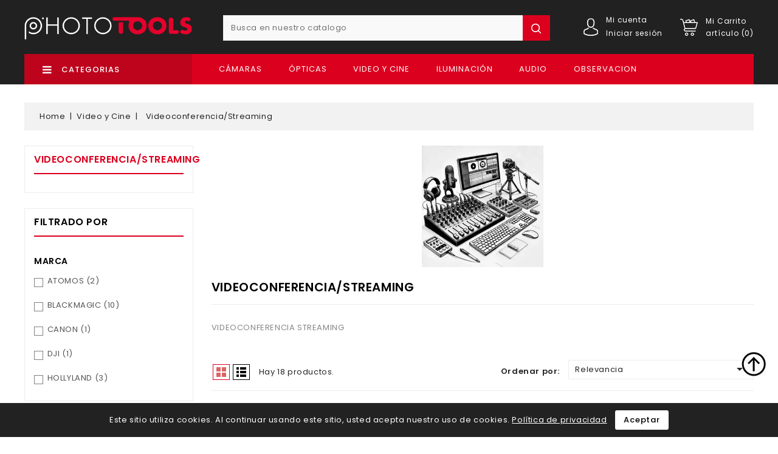

--- FILE ---
content_type: text/html; charset=utf-8
request_url: https://phototoolsweb.com/111-videoconferenciastreaming
body_size: 25697
content:
<!doctype html>
<html lang="es-ES">

  <head>
    
      
<meta charset="utf-8">


<meta http-equiv="x-ua-compatible" content="ie=edge">



  <title>Videoconferencia/Streaming</title>
  
    
  
  <meta name="description" content="Accesorios para emitir online en directo o diferido video y audio comprar en Andorra equipos para conferencias videojuegos etc">
  <meta name="keywords" content="">
        <link rel="canonical" href="https://phototoolsweb.com/111-videoconferenciastreaming">
    
        
  
  
    <script type="application/ld+json">
  {
    "@context": "https://schema.org",
    "@type": "Organization",
    "name" : "Photo Tools - Accesorios para fotografía",
    "url" : "https://phototoolsweb.com/",
          "logo": {
        "@type": "ImageObject",
        "url":"https://phototoolsweb.com/img/logo-1741945826.jpg"
      }
      }
</script>

<script type="application/ld+json">
  {
    "@context": "https://schema.org",
    "@type": "WebPage",
    "isPartOf": {
      "@type": "WebSite",
      "url":  "https://phototoolsweb.com/",
      "name": "Photo Tools - Accesorios para fotografía"
    },
    "name": "Videoconferencia/Streaming",
    "url":  "https://phototoolsweb.com/111-videoconferenciastreaming"
  }
</script>


  <script type="application/ld+json">
    {
      "@context": "https://schema.org",
      "@type": "BreadcrumbList",
      "itemListElement": [
                  {
            "@type": "ListItem",
            "position": 1,
            "name": "Home",
            "item": "https://phototoolsweb.com/"
          },                  {
            "@type": "ListItem",
            "position": 2,
            "name": "Video y Cine",
            "item": "https://phototoolsweb.com/45-video-y-cine"
          },                  {
            "@type": "ListItem",
            "position": 3,
            "name": "Videoconferencia/Streaming",
            "item": "https://phototoolsweb.com/111-videoconferenciastreaming"
          }              ]
    }
  </script>
  
  
  
  <script type="application/ld+json">
  {
    "@context": "https://schema.org",
    "@type": "ItemList",
    "itemListElement": [
          {
        "@type": "ListItem",
        "position": 0,
        "name": "BLACKMAGIC ATEM MINI PRO",
        "url": "https://phototoolsweb.com/videoconferenciastreaming/729-blackmagic-atem-mini-pro.html"
      },          {
        "@type": "ListItem",
        "position": 1,
        "name": "BLACKMAGIC ATEM MINI PRO ISO",
        "url": "https://phototoolsweb.com/videoconferenciastreaming/1940-blackmagic-atem-mini-pro-iso.html"
      },          {
        "@type": "ListItem",
        "position": 2,
        "name": "BLACKMAGIC ULTRASTUDIO RECORDER 3G",
        "url": "https://phototoolsweb.com/videoconferenciastreaming/2102-blackmagic-ultrastudio-recorder-3g.html"
      },          {
        "@type": "ListItem",
        "position": 3,
        "name": "BLACKMAGIC ULTRASTUDIO MONITOR 3G",
        "url": "https://phototoolsweb.com/videoconferenciastreaming/2103-blackmagic-ultrastudio-monitor-3g.html"
      },          {
        "@type": "ListItem",
        "position": 4,
        "name": "BLACKMAGIC ATEM MINI EXTREM ISO",
        "url": "https://phototoolsweb.com/videoconferenciastreaming/2289-blackmagic-atem-mini-extrem.html"
      },          {
        "@type": "ListItem",
        "position": 5,
        "name": "BLACKMAGIC Micro Converter BiDirectional SDI/HDMI 3G",
        "url": "https://phototoolsweb.com/monitores/4617-blackmagic-micro-converter-bidirectional-sdihdmi-3g.html"
      },          {
        "@type": "ListItem",
        "position": 6,
        "name": "BLACKMAGIC ATEM SDI EXTREM ISO",
        "url": "https://phototoolsweb.com/videoconferenciastreaming/4620-blackmagic-atem-mini-extrem.html"
      },          {
        "@type": "ListItem",
        "position": 7,
        "name": "BLACKMAGIC ATEM SDI PRO ISO",
        "url": "https://phototoolsweb.com/videoconferenciastreaming/4621-blackmagic-atem-sdi-pro-iso.html"
      },          {
        "@type": "ListItem",
        "position": 8,
        "name": "BLACKMAGIC ATEM SDI",
        "url": "https://phototoolsweb.com/videoconferenciastreaming/4622-blackmagic-atem-sdi.html"
      },          {
        "@type": "ListItem",
        "position": 9,
        "name": "BLACKMAGIC HyperDeck Studio HD Mini",
        "url": "https://phototoolsweb.com/videoconferenciastreaming/4623-blackmagic-hyperdeck-studio-hd-mini.html"
      },          {
        "@type": "ListItem",
        "position": 10,
        "name": "Hollyland Syscom 421-4",
        "url": "https://phototoolsweb.com/accesorios-para-videocine/4681-hollyland-syscom-421-4.html"
      },          {
        "@type": "ListItem",
        "position": 11,
        "name": "Hollyland Syscom 421-2",
        "url": "https://phototoolsweb.com/accesorios-para-videocine/4682-hollyland-syscom-421-4.html"
      }        ]
  }
</script>

  
  
    
                
                            
        <link rel="next" href="https://phototoolsweb.com/111-videoconferenciastreaming?page=2">  

  
    <meta property="og:title" content="Videoconferencia/Streaming" />
    <meta property="og:description" content="Accesorios para emitir online en directo o diferido video y audio comprar en Andorra equipos para conferencias videojuegos etc" />
    <meta property="og:url" content="https://phototoolsweb.com/111-videoconferenciastreaming" />
    <meta property="og:site_name" content="Photo Tools - Accesorios para fotografía" />
    <meta property="og:type" content="website" />    



<meta name="viewport" content="width=device-width, initial-scale=1">



<link rel="icon" type="image/vnd.microsoft.icon" href="https://phototoolsweb.com/img/favicon.ico?1741945826">
<link rel="shortcut icon" type="image/x-icon" href="https://phototoolsweb.com/img/favicon.ico?1741945826">


<!-- Codezeel added -->
<link href="//fonts.googleapis.com/css?family=Poppins:300,400,500,600,700,800,900" rel="stylesheet">


    <link rel="stylesheet" href="https://phototoolsweb.com/themes/Koda/assets/cache/theme-57f695134.css" type="text/css" media="all">




  

  <script type="text/javascript">
        var prestashop = {"cart":{"products":[],"totals":{"total":{"type":"total","label":"Total","amount":0,"value":"0,00\u00a0\u20ac"},"total_including_tax":{"type":"total","label":"Total (impuestos incl.)","amount":0,"value":"0,00\u00a0\u20ac"},"total_excluding_tax":{"type":"total","label":"Total (impuestos excl.)","amount":0,"value":"0,00\u00a0\u20ac"}},"subtotals":{"products":{"type":"products","label":"Subtotal","amount":0,"value":"0,00\u00a0\u20ac"},"discounts":null,"shipping":{"type":"shipping","label":"Transporte","amount":0,"value":""},"tax":null},"products_count":0,"summary_string":"0 art\u00edculos","vouchers":{"allowed":1,"added":[]},"discounts":[],"minimalPurchase":0,"minimalPurchaseRequired":""},"currency":{"id":1,"name":"Euro","iso_code":"EUR","iso_code_num":"978","sign":"\u20ac"},"customer":{"lastname":null,"firstname":null,"email":null,"birthday":null,"newsletter":null,"newsletter_date_add":null,"optin":null,"website":null,"company":null,"siret":null,"ape":null,"is_logged":false,"gender":{"type":null,"name":null},"addresses":[]},"country":{"id_zone":"0","id_currency":"0","call_prefix":"1","iso_code":"US","active":"0","contains_states":"1","need_identification_number":"0","need_zip_code":"1","zip_code_format":"NNNNN","display_tax_label":"0","name":{"1":"Estados Unidos","2":"Estats Units","3":"Os Estados Unidos","4":"Ameriketako Estatu Batuak"},"id":21},"language":{"name":"Espa\u00f1ol (Spanish)","iso_code":"es","locale":"es-ES","language_code":"es","active":"1","is_rtl":"0","date_format_lite":"d\/m\/Y","date_format_full":"d\/m\/Y H:i:s","id":1},"page":{"title":"","canonical":"https:\/\/phototoolsweb.com\/111-videoconferenciastreaming","meta":{"title":"Videoconferencia\/Streaming","description":"Accesorios para emitir online en directo o diferido video y audio comprar en Andorra equipos para conferencias videojuegos etc","keywords":"","robots":"index"},"page_name":"category","body_classes":{"lang-es":true,"lang-rtl":false,"country-US":true,"currency-EUR":true,"layout-left-column":true,"page-category":true,"tax-display-disabled":true,"page-customer-account":false,"category-id-111":true,"category-Videoconferencia\/Streaming":true,"category-id-parent-45":true,"category-depth-level-3":true},"admin_notifications":[],"password-policy":{"feedbacks":{"0":"Muy d\u00e9bil","1":"D\u00e9bil","2":"Promedio","3":"Fuerte","4":"Muy fuerte","Straight rows of keys are easy to guess":"Una serie seguida de teclas de la misma fila es f\u00e1cil de adivinar","Short keyboard patterns are easy to guess":"Los patrones de teclado cortos son f\u00e1ciles de adivinar","Use a longer keyboard pattern with more turns":"Usa un patr\u00f3n de teclado m\u00e1s largo y con m\u00e1s giros","Repeats like \"aaa\" are easy to guess":"Las repeticiones como \u00abaaa\u00bb son f\u00e1ciles de adivinar","Repeats like \"abcabcabc\" are only slightly harder to guess than \"abc\"":"Las repeticiones como \"abcabcabc\" son solo un poco m\u00e1s dif\u00edciles de adivinar que \"abc\"","Sequences like abc or 6543 are easy to guess":"Las secuencias como \"abc\" o \"6543\" son f\u00e1ciles de adivinar","Recent years are easy to guess":"Los a\u00f1os recientes son f\u00e1ciles de adivinar","Dates are often easy to guess":"Las fechas suelen ser f\u00e1ciles de adivinar","This is a top-10 common password":"Esta es una de las 10 contrase\u00f1as m\u00e1s comunes","This is a top-100 common password":"Esta es una de las 100 contrase\u00f1as m\u00e1s comunes","This is a very common password":"Esta contrase\u00f1a es muy com\u00fan","This is similar to a commonly used password":"Esta contrase\u00f1a es similar a otras contrase\u00f1as muy usadas","A word by itself is easy to guess":"Una palabra que por s\u00ed misma es f\u00e1cil de adivinar","Names and surnames by themselves are easy to guess":"Los nombres y apellidos completos son f\u00e1ciles de adivinar","Common names and surnames are easy to guess":"Los nombres comunes y los apellidos son f\u00e1ciles de adivinar","Use a few words, avoid common phrases":"Usa varias palabras, evita frases comunes","No need for symbols, digits, or uppercase letters":"No se necesitan s\u00edmbolos, d\u00edgitos o letras may\u00fasculas","Avoid repeated words and characters":"Evita repetir palabras y caracteres","Avoid sequences":"Evita secuencias","Avoid recent years":"Evita a\u00f1os recientes","Avoid years that are associated with you":"Evita a\u00f1os que puedan asociarse contigo","Avoid dates and years that are associated with you":"Evita a\u00f1os y fechas que puedan asociarse contigo","Capitalization doesn't help very much":"Las may\u00fasculas no ayudan mucho","All-uppercase is almost as easy to guess as all-lowercase":"Todo en may\u00fasculas es casi tan f\u00e1cil de adivinar como en min\u00fasculas","Reversed words aren't much harder to guess":"Las palabras invertidas no son mucho m\u00e1s dif\u00edciles de adivinar","Predictable substitutions like '@' instead of 'a' don't help very much":"Las sustituciones predecibles como usar \"@\" en lugar de \"a\" no ayudan mucho","Add another word or two. Uncommon words are better.":"A\u00f1ade una o dos palabras m\u00e1s. Es mejor usar palabras poco habituales."}}},"shop":{"name":"Photo Tools - Accesorios para fotograf\u00eda","logo":"https:\/\/phototoolsweb.com\/img\/logo-1741945826.jpg","stores_icon":"https:\/\/phototoolsweb.com\/img\/logo_stores.png","favicon":"https:\/\/phototoolsweb.com\/img\/favicon.ico"},"core_js_public_path":"\/themes\/","urls":{"base_url":"https:\/\/phototoolsweb.com\/","current_url":"https:\/\/phototoolsweb.com\/111-videoconferenciastreaming","shop_domain_url":"https:\/\/phototoolsweb.com","img_ps_url":"https:\/\/phototoolsweb.com\/img\/","img_cat_url":"https:\/\/phototoolsweb.com\/img\/c\/","img_lang_url":"https:\/\/phototoolsweb.com\/img\/l\/","img_prod_url":"https:\/\/phototoolsweb.com\/img\/p\/","img_manu_url":"https:\/\/phototoolsweb.com\/img\/m\/","img_sup_url":"https:\/\/phototoolsweb.com\/img\/su\/","img_ship_url":"https:\/\/phototoolsweb.com\/img\/s\/","img_store_url":"https:\/\/phototoolsweb.com\/img\/st\/","img_col_url":"https:\/\/phototoolsweb.com\/img\/co\/","img_url":"https:\/\/phototoolsweb.com\/themes\/Koda\/assets\/img\/","css_url":"https:\/\/phototoolsweb.com\/themes\/Koda\/assets\/css\/","js_url":"https:\/\/phototoolsweb.com\/themes\/Koda\/assets\/js\/","pic_url":"https:\/\/phototoolsweb.com\/upload\/","theme_assets":"https:\/\/phototoolsweb.com\/themes\/Koda\/assets\/","theme_dir":"https:\/\/phototoolsweb.com\/themes\/Koda\/","pages":{"address":"https:\/\/phototoolsweb.com\/direccion","addresses":"https:\/\/phototoolsweb.com\/direcciones","authentication":"https:\/\/phototoolsweb.com\/iniciar-sesion","manufacturer":"https:\/\/phototoolsweb.com\/marcas","cart":"https:\/\/phototoolsweb.com\/carrito","category":"https:\/\/phototoolsweb.com\/index.php?controller=category","cms":"https:\/\/phototoolsweb.com\/index.php?controller=cms","contact":"https:\/\/phototoolsweb.com\/contactenos","discount":"https:\/\/phototoolsweb.com\/descuento","guest_tracking":"https:\/\/phototoolsweb.com\/seguimiento-pedido-invitado","history":"https:\/\/phototoolsweb.com\/historial-compra","identity":"https:\/\/phototoolsweb.com\/datos-personales","index":"https:\/\/phototoolsweb.com\/","my_account":"https:\/\/phototoolsweb.com\/mi-cuenta","order_confirmation":"https:\/\/phototoolsweb.com\/confirmacion-pedido","order_detail":"https:\/\/phototoolsweb.com\/index.php?controller=order-detail","order_follow":"https:\/\/phototoolsweb.com\/seguimiento-pedido","order":"https:\/\/phototoolsweb.com\/pedido","order_return":"https:\/\/phototoolsweb.com\/index.php?controller=order-return","order_slip":"https:\/\/phototoolsweb.com\/facturas-abono","pagenotfound":"https:\/\/phototoolsweb.com\/pagina-no-encontrada","password":"https:\/\/phototoolsweb.com\/recuperar-contrase\u00f1a","pdf_invoice":"https:\/\/phototoolsweb.com\/index.php?controller=pdf-invoice","pdf_order_return":"https:\/\/phototoolsweb.com\/index.php?controller=pdf-order-return","pdf_order_slip":"https:\/\/phototoolsweb.com\/index.php?controller=pdf-order-slip","prices_drop":"https:\/\/phototoolsweb.com\/productos-rebajados","product":"https:\/\/phototoolsweb.com\/index.php?controller=product","registration":"https:\/\/phototoolsweb.com\/index.php?controller=registration","search":"https:\/\/phototoolsweb.com\/busqueda","sitemap":"https:\/\/phototoolsweb.com\/mapa del sitio","stores":"https:\/\/phototoolsweb.com\/tiendas","supplier":"https:\/\/phototoolsweb.com\/proveedor","new_products":"https:\/\/phototoolsweb.com\/novedades","brands":"https:\/\/phototoolsweb.com\/marcas","register":"https:\/\/phototoolsweb.com\/index.php?controller=registration","order_login":"https:\/\/phototoolsweb.com\/pedido?login=1"},"alternative_langs":[],"actions":{"logout":"https:\/\/phototoolsweb.com\/?mylogout="},"no_picture_image":{"bySize":{"cart_default":{"url":"https:\/\/phototoolsweb.com\/img\/p\/es-default-cart_default.jpg","width":85,"height":100},"small_default":{"url":"https:\/\/phototoolsweb.com\/img\/p\/es-default-small_default.jpg","width":85,"height":100},"home_default":{"url":"https:\/\/phototoolsweb.com\/img\/p\/es-default-home_default.jpg","width":277,"height":325},"medium_default":{"url":"https:\/\/phototoolsweb.com\/img\/p\/es-default-medium_default.jpg","width":481,"height":564},"large_default":{"url":"https:\/\/phototoolsweb.com\/img\/p\/es-default-large_default.jpg","width":682,"height":800}},"small":{"url":"https:\/\/phototoolsweb.com\/img\/p\/es-default-cart_default.jpg","width":85,"height":100},"medium":{"url":"https:\/\/phototoolsweb.com\/img\/p\/es-default-home_default.jpg","width":277,"height":325},"large":{"url":"https:\/\/phototoolsweb.com\/img\/p\/es-default-large_default.jpg","width":682,"height":800},"legend":""}},"configuration":{"display_taxes_label":false,"display_prices_tax_incl":true,"is_catalog":false,"show_prices":true,"opt_in":{"partner":true},"quantity_discount":{"type":"discount","label":"Descuento unitario"},"voucher_enabled":1,"return_enabled":0},"field_required":[],"breadcrumb":{"links":[{"title":"Home","url":"https:\/\/phototoolsweb.com\/"},{"title":"Video y Cine","url":"https:\/\/phototoolsweb.com\/45-video-y-cine"},{"title":"Videoconferencia\/Streaming","url":"https:\/\/phototoolsweb.com\/111-videoconferenciastreaming"}],"count":3},"link":{"protocol_link":"https:\/\/","protocol_content":"https:\/\/"},"time":1768994740,"static_token":"68325e5423de456e1296da91978bcf37","token":"3f7e7fd723ee0faf63c4042e490e8116","debug":false};
        var psr_icon_color = "#F19D76";
      </script>



  <script async src="https://www.googletagmanager.com/gtag/js?id=G-34YPEQDDYF"></script>
<script>
  window.dataLayer = window.dataLayer || [];
  function gtag(){dataLayer.push(arguments);}
  gtag('js', new Date());
  gtag(
    'config',
    'G-34YPEQDDYF',
    {
      'debug_mode':false
                      }
  );
</script>

<script type="text/javascript">
    var staticurl = "static-eu.oct8ne.com/api/v2/oct8ne.js";
    var oct8ne = document.createElement("script");
    oct8ne.type = "text/javascript";
    oct8ne.src =
            (document.location.protocol == "https:" ? "https://" : "http://")
            + staticurl
            + '?' + (Math.round(new Date().getTime() / 86400000));
    oct8ne.async = true;
    oct8ne.license = "0F7FAFBC99A86A7AB48B5E8FDABF0679";
    oct8ne.server = "backoffice-eu.oct8ne.com/";
    oct8ne.baseUrl = "//phototoolsweb.com";
    oct8ne.checkoutUrl = "//phototoolsweb.com/pedido";
    oct8ne.loginUrl = "//phototoolsweb.com/iniciar-sesion";
    oct8ne.checkoutSuccessUrl = "//phototoolsweb.com/confirmacion-pedido";
    oct8ne.locale = "es";
    oct8ne.currencyCode = "EUR";	
    oct8ne.platform = "prestashop";	
    oct8ne.apiVersion = "2.5";	
    oct8ne.onProductAddedToCart = function(productId) {
        if (typeof ajaxCart != 'undefined'){
            ajaxCart.refresh();
        }
    };
    	var s = document.getElementsByTagName("script")[0];
    s.parentNode.insertBefore(oct8ne, s);
</script>
<script>
    var sequraProducts = [];
            sequraProducts.push("sp1");
            sequraProducts.push("pp3");
        var sequraConfigParams = {
        merchant: "phototoolsweb",
        assetKey: "duAwITUh_5",
        products: sequraProducts,
        scriptUri: "https://live.sequracdn.com/assets/sequra-checkout.min.js",
        decimalSeparator: ',',
        thousandSeparator: '.',
        locale: 'es',
        currency: 'EUR'
    };

    
        (function(i, s, o, g, r, a, m) {
            i['SequraConfiguration'] = g;
            i['SequraOnLoad'] = [];
            i[r] = {};
            i[r][a] = function(callback) { i['SequraOnLoad'].push(callback); };
            (a = s.createElement(o)), (m = s.getElementsByTagName(o)[0]);
            a.async = 1;
            a.src = g.scriptUri;
            m.parentNode.insertBefore(a, m);
        })(window, document, 'script', sequraConfigParams, 'Sequra', 'onLoad');

        //Helper
        var SequraHelper = {
                /**
             * The widgets to be drawn in the page
             */
                widgets: [],

                presets: {
                    L: '{"alignment":"left"}',
                    R: '{"alignment":"right"}',
                    legacy: '{"type":"legacy"}',
                    legacyL: '{"type":"legacy","alignment":"left"}',
                    legacyR: '{"type":"legacy","alignment":"right"}',
                    minimal: '{"type":"text","branding":"none","size":"S","starting-text":"as-low-as"}',
                    minimalL: '{"type":"text","branding":"none","size":"S","starting-text":"as-low-as","alignment":"left"}',
                    minimalR: '{"type":"text","branding":"none","size":"S","starting-text":"as-low-as","alignment":"right"}'
                },

                getText: function(selector) {
                    return selector && document.querySelector(selector) ? document.querySelector(selector).innerText :
                        "0";
                },
                nodeToCents: function(node) {
                    return this.textToCents(node ? node.innerText : "0");
                },
                selectorToCents: function(selector) {
                    return this.textToCents(SequraHelper.getText(selector));
                },
                decodeEntities: function(encodedString) {
                    if (!encodedString.match(/&(nbsp|amp|quot|lt|gt|#\d+|#x[0-9A-Fa-f]+);/g)) {
                        return encodedString;
                    }
                    const elem = document.createElement('div');
                    elem.innerHTML = encodedString;
                    return elem.textContent;
                },
                textToCents: function(text) {

                    const thousandSeparator = this.decodeEntities(sequraConfigParams.thousandSeparator);
                    const decimalSeparator = this.decodeEntities(sequraConfigParams.decimalSeparator);

                    text = text.replace(/^\D*/, '').replace(/\D*$/, '');
                    if (text.indexOf(decimalSeparator) < 0) {
                        text += decimalSeparator + '00';
                    }
                    return SequraHelper.floatToCents(
                        parseFloat(
                            text
                            .replace(thousandSeparator, '')
                            .replace(decimalSeparator, '.')
                        )
                    );
                },
                floatToCents: function(value) {
                    return parseInt(value.toFixed(2).replace('.', ''), 10);
                },

                refreshComponents: function() {
                    Sequra.onLoad(
                        function() {
                            Sequra.refreshComponents();
                        }
                    );
                },

            /**
            * Search for child elements in the parentElem that are targets of the widget
            * @param {object} parentElem DOM element that may contains the widget's targets
            * @param {object} widget  Widget object
            * @param {string} observedAt Unique identifier to avoid fetch the same element multiple times
            * @returns {array} Array of objects containing the target elements and a reference to the widget
            */
            getWidgetTargets: function(parentElem, widget, observedAt) {
                const targets = [];
                const isPriceMutation =
                'undefined' !== typeof parentElem.matches && (
                    parentElem.matches(widget.price_src) ||
                    parentElem.querySelector(widget.price_src)
                );
                const children = (isPriceMutation?document:parentElem).querySelectorAll(widget.css_sel);
                const productObservedAttr = 'data-sequra-observed-' + widget.product;
                for (const child of children) {
                    if (child.getAttribute(productObservedAttr) == observedAt) {
                        continue; // skip elements that are already observed in this mutation.
                    }
                    child.setAttribute(productObservedAttr, observedAt);
                    targets.push({ elem: child, widget: widget });
                }
                return targets;
            },

                /**
                * Search for all the targets of the widgets in a parent element
                * @param {object} parentElem DOM element that may contains the widget's targets
                * @param {array} widgets List of widgets to be drawn in the page
                * @param {string} observedAt Unique identifier to avoid fetch the same element multiple times
                * @returns {array} Array of objects containing the target elements and a reference to the widget
                */
                getWidgetsTargets: function(parentElem, widgets, observedAt) {
                    const targets = [];
                    for (const widget of widgets) {
                        const widgetTargets = this.getWidgetTargets(parentElem, widget, observedAt);
                        targets.push(...widgetTargets);
                    }
                    return targets;
                },

                /**
                * Get an unique identifier to avoid fetch the same element multiple times
                * @returns {number} The current timestamp
                */
                getObservedAt: () => Date.now(),

                /**
                 * Paint the widgets in the page and observe the DOM to refresh the widgets when the page changes.
                 * @param parentElem The DOM element that contains the promotion widgets
                 */
                drawWidgetsOnPage: function() {
                    if (!this.widgets.length) {
                        return;
                    }

                    // First, draw the widgets in the page for the first time.
                    const widgetsTargets = this.getWidgetsTargets(document, this.widgets, this.getObservedAt());
                    widgetsTargets.forEach(({ elem, widget }) => {
                        this.drawWidgetOnElement(widget, elem)
                    });

                    // Then, observe the DOM to refresh the widgets when the page changes.
                    const mutationObserver = new MutationObserver((mutations) => {
                        const targets = []; // contains the elements that must be refreshed.
                        const observedAt = this.getObservedAt();

                        for (const mutation of mutations) {
                            if (!['childList', 'subtree'].includes(mutation.type)) {
                                continue; // skip mutations that not are changing the DOM.
                            }

                            const widgetTargets = this.getWidgetsTargets(mutation.target, this.widgets,
                                observedAt)
                            targets.push(...widgetTargets);
                        }

                        mutationObserver
                            .disconnect(); // disable the observer to avoid multiple calls to the same function.

                        targets.forEach(({ elem, widget }) => this.drawWidgetOnElement(widget,
                            elem)); // draw the widgets.

                        mutationObserver.observe(document, {
                            childList: true,
                            subtree: true
                        }); // enable the observer again.
                    });

                    mutationObserver.observe(document, { childList: true, subtree: true });
                },

                drawWidgetOnElement: function(widget, element) {
                    const priceElem = document.querySelector(widget.price_src);
                    if (!priceElem) {
                        console.error(widget.price_src +
                            ' is not a valid css selector to read the price from, for sequra widget.');
                        return;
                    }
                    const cents = SequraHelper.nodeToCents(priceElem);

                    const className = 'sequra-promotion-widget';
                    const modifierClassName = className + '--' + widget.product;

                    const oldWidget = element.parentNode.querySelector('.' + className + '.' + modifierClassName);
                    if (oldWidget) {
                        if (cents == oldWidget.getAttribute('data-amount')) {
                            return; // no need to update the widget, the price is the same.
                        }

                        oldWidget.remove(); // remove the old widget to draw a new one.
                    }

                    const promoWidgetNode = document.createElement('div');
                    promoWidgetNode.className = className + ' ' + modifierClassName;
                    promoWidgetNode.setAttribute('data-amount', cents);
                    promoWidgetNode.setAttribute('data-product', widget.product);
                    const theme = this.presets[widget.theme] ? this.presets[widget.theme] : widget.theme;
                    try {
                        const attributes = JSON.parse(theme);
                        for (let key in attributes) {
                            promoWidgetNode.setAttribute('data-' + key, "" + attributes[key]);
                        }
                    } catch (e) {
                        promoWidgetNode.setAttribute('data-type', 'text');
                    }
                    if (widget.campaign) {
                        promoWidgetNode.setAttribute('data-campaign', widget.campaign);
                    }

                    if (element.nextSibling) {//Insert after
                    element.parentNode.insertBefore(promoWidgetNode, element.nextSibling);
                    this.refreshComponents();
                } else {
                    element.parentNode.appendChild(promoWidgetNode);
                }
            },

            waitForElememt: function(selector) {
                return new Promise(function(resolve) {
                    if (document.querySelector(selector)) {
                        return resolve();
                    }
                    const observer = new MutationObserver(function(mutations) {
                        mutations.forEach(function(mutation) {
                            if (!mutation.addedNodes)
                                return;
                            var found = false;
                            mutation.addedNodes.forEach(function(node) {
                                found = found || (node.matches && node.matches(selector));
                            });
                            if (found) {
                                resolve();
                                observer.disconnect();
                            }
                        });
                    });

                    observer.observe(document.body, {
                        childList: true,
                        subtree: true
                    });
                });
            }
        };
    
</script>



    
  </head>

  <body id="category" class="lang-es country-us currency-eur layout-left-column page-category tax-display-disabled category-id-111 category-videoconferencia-streaming category-id-parent-45 category-depth-level-3">

    
    	
    

    <main id="page">
      
              

      <header id="header">
        
          
  <div class="header-banner">
    
  </div>



<nav class="header-nav">
	<div class="container">
        
					<div class="left-nav">
				
			</div>
			
			<div class="right-nav">
				
			</div>
				
		        
	</div>
</nav>



	<div class="header-top">
		<div class="container">
			<div class="header_logo">
				                <a href="https://phototoolsweb.com/">
                  <img class="logo img-responsive" src="https://phototoolsweb.com/img/logo-1741945826.jpg" alt="Photo Tools - Accesorios para fotografía" loading="lazy">
                </a>
            			</div>
			<div class="header-top-right">
				<div id="desktop_cart">
  <div class="blockcart cart-preview inactive" data-refresh-url="//phototoolsweb.com/module/ps_shoppingcart/ajax">
    <div class="header blockcart-header dropdown js-dropdown">
		 
		<a class="shopping-cart" rel="nofollow" href="//phototoolsweb.com/carrito?action=show" >
			<span class="hidden-sm-down cart-headding">Mi carrito</span>
			<span class="hidden-md-up mobile_count">0</span>
			<span class="cart-products-count hidden-sm-down">Artículo (0)</span>
		</a>
		 
		
	      </div>
  </div>
</div>
  <div class="user-info dropdown js-dropdown">
  	<span class="user-info-title expand-more _gray-darker" data-toggle="dropdown">
		<span class="account_text">Mi cuenta</span>
        <span class="account_dec">Iniciar sesión</span>
    	</span>
    <ul class="dropdown-menu">
	      <li>
	  <a
        class="dropdown-item"
	href="https://phototoolsweb.com/mi-cuenta"
        title="Acceda a su cuenta de cliente"
        rel="nofollow"
      >
        <span>Iniciar sesión</span>
      </a>
	  </li>
          <li>
        
      </li>
      <li>
        
      </li>
	</ul>
  </div><!-- Block search module TOP -->
<div id="search_widget" class="col-lg-4 col-md-5 col-sm-12 search-widget" data-search-controller-url="//phototoolsweb.com/busqueda">
	<span class="search_button"></span>
	<div class="search_toggle">
		<form method="get" action="//phototoolsweb.com/busqueda">
			<input type="hidden" name="controller" value="search">
			<input type="text" name="s" value="" placeholder="Busca en nuestro catalogo">
			<button type="submit">
			</button>
		</form>
	</div>
</div>
<!-- /Block search module TOP -->

			</div>					
		</div>
		<div class="header-top-inner">
			<div class="container">
				<div class="header-top-container">
					


<div class="text-xs-left mobile hidden-lg-up mobile-menu">
	<div class="menu-icon">
		<div class="cat-title">Menú</div>		  
	</div>
	
	<div id="mobile_top_menu_wrapper" class="row hidden-lg-up">
		<div class="mobile-menu-inner">
			<div class="menu-icon">
				<div class="cat-title">Menú</div>		  
			</div>
      <div class="js-top-menu mobile" id="_mobile_top_menu"></div>
			<div class="js-top-menu mobile" id="_mobile_main_menu"></div>
		</div>
	</div>
</div>

 
<div class="menu main-menu col-lg-12 js-top-menu position-static hidden-md-down" id="_desktop_main_menu">
	
          <ul class="top-menu  container" id="top-menu" data-depth="0">
                    <li class="category" id="category-10">
                          <a
                class="dropdown-item"
                href="https://phototoolsweb.com/10-camaras" data-depth="0"
                              >
                                                                      <span class="pull-xs-right hidden-lg-up">
                    <span data-target="#top_sub_menu_23152" data-toggle="collapse" class="navbar-toggler collapse-icons">
                      <i class="fa-icon add">&nbsp;</i>
                      <i class="fa-icon remove">&nbsp;</i>
                    </span>
                  </span>
                                Cámaras
              </a>
                            <div  class="popover sub-menu js-sub-menu collapse" id="top_sub_menu_23152">
                
          <ul class="top-menu  "  data-depth="1">
                    <li class="category" id="category-11">
                          <a
                class="dropdown-item dropdown-submenu"
                href="https://phototoolsweb.com/11-formato-medio" data-depth="1"
                              >
                                Formato Medio
              </a>
                          </li>
                    <li class="category" id="category-12">
                          <a
                class="dropdown-item dropdown-submenu"
                href="https://phototoolsweb.com/12-reflex-digital" data-depth="1"
                              >
                                Reflex Digital
              </a>
                          </li>
                    <li class="category" id="category-13">
                          <a
                class="dropdown-item dropdown-submenu"
                href="https://phototoolsweb.com/13-mirrorless" data-depth="1"
                              >
                                Mirrorless
              </a>
                          </li>
                    <li class="category" id="category-14">
                          <a
                class="dropdown-item dropdown-submenu"
                href="https://phototoolsweb.com/14-telemetricas" data-depth="1"
                              >
                                Telemétricas
              </a>
                          </li>
                    <li class="category" id="category-15">
                          <a
                class="dropdown-item dropdown-submenu"
                href="https://phototoolsweb.com/15-compactas" data-depth="1"
                              >
                                Compactas
              </a>
                          </li>
                    <li class="category" id="category-16">
                          <a
                class="dropdown-item dropdown-submenu"
                href="https://phototoolsweb.com/16-camaras-deportivas-y-360" data-depth="1"
                              >
                                Cámaras Deportivas y 360º
              </a>
                          </li>
                    <li class="category" id="category-17">
                          <a
                class="dropdown-item dropdown-submenu"
                href="https://phototoolsweb.com/17-camaras-fototrampeo" data-depth="1"
                              >
                                Cámaras Fototrampeo
              </a>
                          </li>
                    <li class="category" id="category-18">
                          <a
                class="dropdown-item dropdown-submenu"
                href="https://phototoolsweb.com/18-smartphones" data-depth="1"
                              >
                                KIT FOTOGRAFIA DENTAL
              </a>
                          </li>
              </ul>
    
              				  </div>
                          </li>
                    <li class="category" id="category-30">
                          <a
                class="dropdown-item"
                href="https://phototoolsweb.com/30-opticas_fotografia" data-depth="0"
                              >
                                                                      <span class="pull-xs-right hidden-lg-up">
                    <span data-target="#top_sub_menu_58793" data-toggle="collapse" class="navbar-toggler collapse-icons">
                      <i class="fa-icon add">&nbsp;</i>
                      <i class="fa-icon remove">&nbsp;</i>
                    </span>
                  </span>
                                Ópticas
              </a>
                            <div  class="popover sub-menu js-sub-menu collapse" id="top_sub_menu_58793">
                
          <ul class="top-menu  "  data-depth="1">
                    <li class="category" id="category-31">
                          <a
                class="dropdown-item dropdown-submenu"
                href="https://phototoolsweb.com/31-formato-medio" data-depth="1"
                              >
                                Formato Medio
              </a>
                          </li>
                    <li class="category" id="category-32">
                          <a
                class="dropdown-item dropdown-submenu"
                href="https://phototoolsweb.com/32-reflex-dslr" data-depth="1"
                              >
                                Reflex DSLR
              </a>
                          </li>
                    <li class="category" id="category-33">
                          <a
                class="dropdown-item dropdown-submenu"
                href="https://phototoolsweb.com/33-mirrorless" data-depth="1"
                              >
                                Mirrorless
              </a>
                          </li>
                    <li class="category" id="category-34">
                          <a
                class="dropdown-item dropdown-submenu"
                href="https://phototoolsweb.com/34-telemetricas" data-depth="1"
                              >
                                Telemétricas
              </a>
                          </li>
                    <li class="category" id="category-115">
                          <a
                class="dropdown-item dropdown-submenu"
                href="https://phototoolsweb.com/115-teleconvertidores" data-depth="1"
                              >
                                Teleconvertidores
              </a>
                          </li>
                    <li class="category" id="category-35">
                          <a
                class="dropdown-item dropdown-submenu"
                href="https://phototoolsweb.com/35-adaptadores-de-montura" data-depth="1"
                              >
                                Adaptadores de Montura
              </a>
                          </li>
                    <li class="category" id="category-37">
                          <a
                class="dropdown-item dropdown-submenu"
                href="https://phototoolsweb.com/37-filtros" data-depth="1"
                              >
                                                                      <span class="pull-xs-right hidden-lg-up">
                    <span data-target="#top_sub_menu_37671" data-toggle="collapse" class="navbar-toggler collapse-icons">
                      <i class="fa-icon add">&nbsp;</i>
                      <i class="fa-icon remove">&nbsp;</i>
                    </span>
                  </span>
                                Filtros
              </a>
                            <div  class="collapse" id="top_sub_menu_37671">
                
          <ul class="top-menu  "  data-depth="2">
                    <li class="category" id="category-38">
                          <a
                class="dropdown-item"
                href="https://phototoolsweb.com/38-filtros-de-rosca" data-depth="2"
                              >
                                Filtros de Rosca
              </a>
                          </li>
                    <li class="category" id="category-39">
                          <a
                class="dropdown-item"
                href="https://phototoolsweb.com/39-filtros-lee" data-depth="2"
                              >
                                                                      <span class="pull-xs-right hidden-lg-up">
                    <span data-target="#top_sub_menu_67556" data-toggle="collapse" class="navbar-toggler collapse-icons">
                      <i class="fa-icon add">&nbsp;</i>
                      <i class="fa-icon remove">&nbsp;</i>
                    </span>
                  </span>
                                FIltros LEE
              </a>
                            <div  class="collapse" id="top_sub_menu_67556">
                
          <ul class="top-menu  "  data-depth="3">
                    <li class="category" id="category-113">
                          <a
                class="dropdown-item"
                href="https://phototoolsweb.com/113-lee-sistema-100" data-depth="3"
                              >
                                LEE Sistema 100
              </a>
                          </li>
                    <li class="category" id="category-114">
                          <a
                class="dropdown-item"
                href="https://phototoolsweb.com/114-lee-sistema-sw150" data-depth="3"
                              >
                                LEE Sistema SW150
              </a>
                          </li>
              </ul>
    
              				  </div>
                          </li>
              </ul>
    
              				  </div>
                          </li>
                    <li class="category" id="category-40">
                          <a
                class="dropdown-item dropdown-submenu"
                href="https://phototoolsweb.com/40-accesorios-para-objetivos" data-depth="1"
                              >
                                                                      <span class="pull-xs-right hidden-lg-up">
                    <span data-target="#top_sub_menu_27324" data-toggle="collapse" class="navbar-toggler collapse-icons">
                      <i class="fa-icon add">&nbsp;</i>
                      <i class="fa-icon remove">&nbsp;</i>
                    </span>
                  </span>
                                Accesorios para Objetivos
              </a>
                            <div  class="collapse" id="top_sub_menu_27324">
                
          <ul class="top-menu  "  data-depth="2">
                    <li class="category" id="category-41">
                          <a
                class="dropdown-item"
                href="https://phototoolsweb.com/41-tapas" data-depth="2"
                              >
                                Tapas
              </a>
                          </li>
                    <li class="category" id="category-42">
                          <a
                class="dropdown-item"
                href="https://phototoolsweb.com/42-parasoles" data-depth="2"
                              >
                                Parasoles
              </a>
                          </li>
                    <li class="category" id="category-43">
                          <a
                class="dropdown-item"
                href="https://phototoolsweb.com/43-protectores-y-fundas-para-objetivos" data-depth="2"
                              >
                                Protectores y Fundas para Objetivos
              </a>
                          </li>
                    <li class="category" id="category-44">
                          <a
                class="dropdown-item"
                href="https://phototoolsweb.com/44-fundas-para-lluvia" data-depth="2"
                              >
                                Fundas para Lluvia
              </a>
                          </li>
              </ul>
    
              				  </div>
                          </li>
              </ul>
    
              				  </div>
                          </li>
                    <li class="category" id="category-45">
                          <a
                class="dropdown-item"
                href="https://phototoolsweb.com/45-video-y-cine" data-depth="0"
                              >
                                                                      <span class="pull-xs-right hidden-lg-up">
                    <span data-target="#top_sub_menu_84037" data-toggle="collapse" class="navbar-toggler collapse-icons">
                      <i class="fa-icon add">&nbsp;</i>
                      <i class="fa-icon remove">&nbsp;</i>
                    </span>
                  </span>
                                Video y Cine
              </a>
                            <div  class="popover sub-menu js-sub-menu collapse" id="top_sub_menu_84037">
                
          <ul class="top-menu  "  data-depth="1">
                    <li class="category" id="category-46">
                          <a
                class="dropdown-item dropdown-submenu"
                href="https://phototoolsweb.com/46-camaras-de-video-y-cine" data-depth="1"
                              >
                                Cámaras de Video y Cine
              </a>
                          </li>
                    <li class="category" id="category-47">
                          <a
                class="dropdown-item dropdown-submenu"
                href="https://phototoolsweb.com/47-opticas-de-cine" data-depth="1"
                              >
                                Ópticas de Cine
              </a>
                          </li>
                    <li class="category" id="category-48">
                          <a
                class="dropdown-item dropdown-submenu"
                href="https://phototoolsweb.com/48-grabadores" data-depth="1"
                              >
                                Grabadores
              </a>
                          </li>
                    <li class="category" id="category-49">
                          <a
                class="dropdown-item dropdown-submenu"
                href="https://phototoolsweb.com/49-accesorios-para-videocine" data-depth="1"
                              >
                                Accesorios para Video/Cine
              </a>
                          </li>
                    <li class="category" id="category-50">
                          <a
                class="dropdown-item dropdown-submenu"
                href="https://phototoolsweb.com/50-monitores" data-depth="1"
                              >
                                Monitores
              </a>
                          </li>
                    <li class="category" id="category-51">
                          <a
                class="dropdown-item dropdown-submenu"
                href="https://phototoolsweb.com/51-cables" data-depth="1"
                              >
                                Varios
              </a>
                          </li>
                    <li class="category" id="category-52">
                          <a
                class="dropdown-item dropdown-submenu"
                href="https://phototoolsweb.com/52-estabilizadores-gimbal" data-depth="1"
                              >
                                Estabilizadores GIMBAL
              </a>
                          </li>
                    <li class="category current " id="category-111">
                          <a
                class="dropdown-item dropdown-submenu"
                href="https://phototoolsweb.com/111-videoconferenciastreaming" data-depth="1"
                              >
                                Videoconferencia/Streaming
              </a>
                          </li>
              </ul>
    
              				  </div>
                          </li>
                    <li class="category" id="category-72">
                          <a
                class="dropdown-item"
                href="https://phototoolsweb.com/72-iluminacion" data-depth="0"
                              >
                                                                      <span class="pull-xs-right hidden-lg-up">
                    <span data-target="#top_sub_menu_20982" data-toggle="collapse" class="navbar-toggler collapse-icons">
                      <i class="fa-icon add">&nbsp;</i>
                      <i class="fa-icon remove">&nbsp;</i>
                    </span>
                  </span>
                                Iluminación
              </a>
                            <div  class="popover sub-menu js-sub-menu collapse" id="top_sub_menu_20982">
                
          <ul class="top-menu  "  data-depth="1">
                    <li class="category" id="category-73">
                          <a
                class="dropdown-item dropdown-submenu"
                href="https://phototoolsweb.com/73-flash-de-estudio" data-depth="1"
                              >
                                Flash de Estudio
              </a>
                          </li>
                    <li class="category" id="category-74">
                          <a
                class="dropdown-item dropdown-submenu"
                href="https://phototoolsweb.com/74-flash-portatil" data-depth="1"
                              >
                                Flash Portatil
              </a>
                          </li>
                    <li class="category" id="category-75">
                          <a
                class="dropdown-item dropdown-submenu"
                href="https://phototoolsweb.com/75-luz-continua-para-estudio" data-depth="1"
                              >
                                Luz Continua para Estudio
              </a>
                          </li>
                    <li class="category" id="category-76">
                          <a
                class="dropdown-item dropdown-submenu"
                href="https://phototoolsweb.com/76-luz-continua-portatil" data-depth="1"
                              >
                                Luz Continua Portatil
              </a>
                          </li>
                    <li class="category" id="category-77">
                          <a
                class="dropdown-item dropdown-submenu"
                href="https://phototoolsweb.com/77-accesorios-para-la-iluminacion" data-depth="1"
                              >
                                Accesorios para la Iluminación
              </a>
                          </li>
                    <li class="category" id="category-78">
                          <a
                class="dropdown-item dropdown-submenu"
                href="https://phototoolsweb.com/78-tripodes-y-soportes" data-depth="1"
                              >
                                Trípodes y Soportes
              </a>
                          </li>
                    <li class="category" id="category-117">
                          <a
                class="dropdown-item dropdown-submenu"
                href="https://phototoolsweb.com/117-fondos-de-estudio-" data-depth="1"
                              >
                                                                      <span class="pull-xs-right hidden-lg-up">
                    <span data-target="#top_sub_menu_95278" data-toggle="collapse" class="navbar-toggler collapse-icons">
                      <i class="fa-icon add">&nbsp;</i>
                      <i class="fa-icon remove">&nbsp;</i>
                    </span>
                  </span>
                                FONDOS DE ESTUDIO
              </a>
                            <div  class="collapse" id="top_sub_menu_95278">
                
          <ul class="top-menu  "  data-depth="2">
                    <li class="category" id="category-118">
                          <a
                class="dropdown-item"
                href="https://phototoolsweb.com/118-enrollables-" data-depth="2"
                              >
                                ENROLLABLES
              </a>
                          </li>
                    <li class="category" id="category-119">
                          <a
                class="dropdown-item"
                href="https://phototoolsweb.com/119-plegables-" data-depth="2"
                              >
                                PLEGABLES
              </a>
                          </li>
                    <li class="category" id="category-120">
                          <a
                class="dropdown-item"
                href="https://phototoolsweb.com/120-chroma" data-depth="2"
                              >
                                CHROMA
              </a>
                          </li>
                    <li class="category" id="category-121">
                          <a
                class="dropdown-item"
                href="https://phototoolsweb.com/121-panoramicos" data-depth="2"
                              >
                                PANORAMICOS
              </a>
                          </li>
                    <li class="category" id="category-122">
                          <a
                class="dropdown-item"
                href="https://phototoolsweb.com/122-soportes-y-accesorios" data-depth="2"
                              >
                                SOPORTES Y ACCESORIOS
              </a>
                          </li>
              </ul>
    
              				  </div>
                          </li>
              </ul>
    
              				  </div>
                          </li>
                    <li class="category" id="category-79">
                          <a
                class="dropdown-item"
                href="https://phototoolsweb.com/79-audio" data-depth="0"
                              >
                                                                      <span class="pull-xs-right hidden-lg-up">
                    <span data-target="#top_sub_menu_96994" data-toggle="collapse" class="navbar-toggler collapse-icons">
                      <i class="fa-icon add">&nbsp;</i>
                      <i class="fa-icon remove">&nbsp;</i>
                    </span>
                  </span>
                                Audio
              </a>
                            <div  class="popover sub-menu js-sub-menu collapse" id="top_sub_menu_96994">
                
          <ul class="top-menu  "  data-depth="1">
                    <li class="category" id="category-80">
                          <a
                class="dropdown-item dropdown-submenu"
                href="https://phototoolsweb.com/80-grabadoras-de-audio" data-depth="1"
                              >
                                Grabadoras de Audio
              </a>
                          </li>
                    <li class="category" id="category-81">
                          <a
                class="dropdown-item dropdown-submenu"
                href="https://phototoolsweb.com/81-microfonos" data-depth="1"
                              >
                                Micrófonos
              </a>
                          </li>
                    <li class="category" id="category-82">
                          <a
                class="dropdown-item dropdown-submenu"
                href="https://phototoolsweb.com/82-auriculares" data-depth="1"
                              >
                                Auriculares
              </a>
                          </li>
                    <li class="category" id="category-83">
                          <a
                class="dropdown-item dropdown-submenu"
                href="https://phototoolsweb.com/83-accesorios-de-audio" data-depth="1"
                              >
                                Accesorios de Audio
              </a>
                          </li>
                    <li class="category" id="category-127">
                          <a
                class="dropdown-item dropdown-submenu"
                href="https://phototoolsweb.com/127-altavoces-" data-depth="1"
                              >
                                ALTAVOCES
              </a>
                          </li>
              </ul>
    
              				  </div>
                          </li>
                    <li class="category" id="category-107">
                          <a
                class="dropdown-item"
                href="https://phototoolsweb.com/107-prismaticos-y-telescopios" data-depth="0"
                              >
                                                                      <span class="pull-xs-right hidden-lg-up">
                    <span data-target="#top_sub_menu_64274" data-toggle="collapse" class="navbar-toggler collapse-icons">
                      <i class="fa-icon add">&nbsp;</i>
                      <i class="fa-icon remove">&nbsp;</i>
                    </span>
                  </span>
                                OBSERVACION
              </a>
                            <div  class="popover sub-menu js-sub-menu collapse" id="top_sub_menu_64274">
                
          <ul class="top-menu  "  data-depth="1">
                    <li class="category" id="category-108">
                          <a
                class="dropdown-item dropdown-submenu"
                href="https://phototoolsweb.com/108-prismaticos" data-depth="1"
                              >
                                Prismáticos
              </a>
                          </li>
                    <li class="category" id="category-109">
                          <a
                class="dropdown-item dropdown-submenu"
                href="https://phototoolsweb.com/109-telescopios-terrestres" data-depth="1"
                              >
                                Telescopios Terrestres
              </a>
                          </li>
                    <li class="category" id="category-110">
                          <a
                class="dropdown-item dropdown-submenu"
                href="https://phototoolsweb.com/110-telemetros" data-depth="1"
                              >
                                Telémetros
              </a>
                          </li>
                    <li class="category" id="category-129">
                          <a
                class="dropdown-item dropdown-submenu"
                href="https://phototoolsweb.com/129-monoculares-termicos-" data-depth="1"
                              >
                                TERMICOS
              </a>
                          </li>
              </ul>
    
              				  </div>
                          </li>
              </ul>
    
	<div class="flash-text"><marquee><div id="cznavcmsblock" class="nav-cms-block">  
	<p></p>
</div>
</marquee></div>
</div>

<div class="menu vertical-menu js-top-menu position-static hidden-md-down">
    <div id="czverticalmenublock" class="block verticalmenu-block">		
		<h4 class="expand-more title h3 block_title" data-toggle="dropdown" aria-haspopup="true" aria-expanded="false" id="verticalmenu-dropdown">
			categorias
			<span class="dropdown-arrow"></span>
		</h4>
		<div class="block_content verticalmenu_block dropdown-menu" aria-labelledby="verticalmenu-dropdown" id="_desktop_top_menu">
			
  <ul class="top-menu" id="top-menu" data-depth="0"><li class="category" id="czcategory-10"><a href="https://phototoolsweb.com/10-camaras" class="dropdown-item" data-depth="0" ><span class="pull-xs-right hidden-lg-up"><span data-target="#top_sub_menu_45192" data-toggle="collapse" class="navbar-toggler collapse-icons"><i class="fa-icon add">&nbsp;</i><i class="fa-icon remove">&nbsp;</i></span></span> <span class="pull-xs-right sub-menu-arrow"></span>Cámaras</a><div  class="popover sub-menu js-sub-menu collapse" id="top_sub_menu_45192">
  <ul class="top-menu"  data-depth="1"><li class="category" id="czcategory-11"><a href="https://phototoolsweb.com/11-formato-medio" class="dropdown-item dropdown-submenu" data-depth="1" >Formato Medio</a></li><li class="category" id="czcategory-12"><a href="https://phototoolsweb.com/12-reflex-digital" class="dropdown-item dropdown-submenu" data-depth="1" >Reflex Digital</a></li><li class="category" id="czcategory-13"><a href="https://phototoolsweb.com/13-mirrorless" class="dropdown-item dropdown-submenu" data-depth="1" >Mirrorless</a></li><li class="category" id="czcategory-14"><a href="https://phototoolsweb.com/14-telemetricas" class="dropdown-item dropdown-submenu" data-depth="1" >Telemétricas</a></li><li class="category" id="czcategory-15"><a href="https://phototoolsweb.com/15-compactas" class="dropdown-item dropdown-submenu" data-depth="1" >Compactas</a></li><li class="category" id="czcategory-16"><a href="https://phototoolsweb.com/16-camaras-deportivas-y-360" class="dropdown-item dropdown-submenu" data-depth="1" >Cámaras Deportivas y 360º</a></li><li class="category" id="czcategory-17"><a href="https://phototoolsweb.com/17-camaras-fototrampeo" class="dropdown-item dropdown-submenu" data-depth="1" >Cámaras Fototrampeo</a></li><li class="category" id="czcategory-18"><a href="https://phototoolsweb.com/18-smartphones" class="dropdown-item dropdown-submenu" data-depth="1" >KIT FOTOGRAFIA DENTAL</a></li></ul><div class="menu-images-container"></div></div></li><li class="category" id="czcategory-30"><a href="https://phototoolsweb.com/30-opticas_fotografia" class="dropdown-item" data-depth="0" ><span class="pull-xs-right hidden-lg-up"><span data-target="#top_sub_menu_71343" data-toggle="collapse" class="navbar-toggler collapse-icons"><i class="fa-icon add">&nbsp;</i><i class="fa-icon remove">&nbsp;</i></span></span> <span class="pull-xs-right sub-menu-arrow"></span>Ópticas</a><div  class="popover sub-menu js-sub-menu collapse" id="top_sub_menu_71343">
  <ul class="top-menu"  data-depth="1"><li class="category" id="czcategory-31"><a href="https://phototoolsweb.com/31-formato-medio" class="dropdown-item dropdown-submenu" data-depth="1" >Formato Medio</a></li><li class="category" id="czcategory-32"><a href="https://phototoolsweb.com/32-reflex-dslr" class="dropdown-item dropdown-submenu" data-depth="1" >Reflex DSLR</a></li><li class="category" id="czcategory-33"><a href="https://phototoolsweb.com/33-mirrorless" class="dropdown-item dropdown-submenu" data-depth="1" >Mirrorless</a></li><li class="category" id="czcategory-34"><a href="https://phototoolsweb.com/34-telemetricas" class="dropdown-item dropdown-submenu" data-depth="1" >Telemétricas</a></li><li class="category" id="czcategory-115"><a href="https://phototoolsweb.com/115-teleconvertidores" class="dropdown-item dropdown-submenu" data-depth="1" >Teleconvertidores</a></li><li class="category" id="czcategory-35"><a href="https://phototoolsweb.com/35-adaptadores-de-montura" class="dropdown-item dropdown-submenu" data-depth="1" >Adaptadores de Montura</a></li><li class="category" id="czcategory-37"><a href="https://phototoolsweb.com/37-filtros" class="dropdown-item dropdown-submenu" data-depth="1" ><span class="pull-xs-right hidden-lg-up"><span data-target="#top_sub_menu_5516" data-toggle="collapse" class="navbar-toggler collapse-icons"><i class="fa-icon add">&nbsp;</i><i class="fa-icon remove">&nbsp;</i></span></span>Filtros</a><div  class="collapse" id="top_sub_menu_5516">
  <ul class="top-menu"  data-depth="2"><li class="category" id="czcategory-38"><a href="https://phototoolsweb.com/38-filtros-de-rosca" class="dropdown-item" data-depth="2" >Filtros de Rosca</a></li><li class="category" id="czcategory-39"><a href="https://phototoolsweb.com/39-filtros-lee" class="dropdown-item" data-depth="2" ><span class="pull-xs-right hidden-lg-up"><span data-target="#top_sub_menu_39233" data-toggle="collapse" class="navbar-toggler collapse-icons"><i class="fa-icon add">&nbsp;</i><i class="fa-icon remove">&nbsp;</i></span></span>FIltros LEE</a><div  class="collapse" id="top_sub_menu_39233">
  <ul class="top-menu"  data-depth="3"><li class="category" id="czcategory-113"><a href="https://phototoolsweb.com/113-lee-sistema-100" class="dropdown-item" data-depth="3" >LEE Sistema 100</a></li><li class="category" id="czcategory-114"><a href="https://phototoolsweb.com/114-lee-sistema-sw150" class="dropdown-item" data-depth="3" >LEE Sistema SW150</a></li></ul><div class="menu-images-container"></div></div></li></ul><div class="menu-images-container"></div></div></li><li class="category" id="czcategory-40"><a href="https://phototoolsweb.com/40-accesorios-para-objetivos" class="dropdown-item dropdown-submenu" data-depth="1" ><span class="pull-xs-right hidden-lg-up"><span data-target="#top_sub_menu_436" data-toggle="collapse" class="navbar-toggler collapse-icons"><i class="fa-icon add">&nbsp;</i><i class="fa-icon remove">&nbsp;</i></span></span>Accesorios para Objetivos</a><div  class="collapse" id="top_sub_menu_436">
  <ul class="top-menu"  data-depth="2"><li class="category" id="czcategory-41"><a href="https://phototoolsweb.com/41-tapas" class="dropdown-item" data-depth="2" >Tapas</a></li><li class="category" id="czcategory-42"><a href="https://phototoolsweb.com/42-parasoles" class="dropdown-item" data-depth="2" >Parasoles</a></li><li class="category" id="czcategory-43"><a href="https://phototoolsweb.com/43-protectores-y-fundas-para-objetivos" class="dropdown-item" data-depth="2" >Protectores y Fundas para Objetivos</a></li><li class="category" id="czcategory-44"><a href="https://phototoolsweb.com/44-fundas-para-lluvia" class="dropdown-item" data-depth="2" >Fundas para Lluvia</a></li></ul><div class="menu-images-container"></div></div></li></ul><div class="menu-images-container"></div></div></li><li class="category" id="czcategory-19"><a href="https://phototoolsweb.com/19-accesorios" class="dropdown-item" data-depth="0" ><span class="pull-xs-right hidden-lg-up"><span data-target="#top_sub_menu_66543" data-toggle="collapse" class="navbar-toggler collapse-icons"><i class="fa-icon add">&nbsp;</i><i class="fa-icon remove">&nbsp;</i></span></span> <span class="pull-xs-right sub-menu-arrow"></span>Accesorios</a><div  class="popover sub-menu js-sub-menu collapse" id="top_sub_menu_66543">
  <ul class="top-menu"  data-depth="1"><li class="category" id="czcategory-20"><a href="https://phototoolsweb.com/20-baterias" class="dropdown-item dropdown-submenu" data-depth="1" >Baterías</a></li><li class="category" id="czcategory-21"><a href="https://phototoolsweb.com/21-empunaduras" class="dropdown-item dropdown-submenu" data-depth="1" >Empuñaduras</a></li><li class="category" id="czcategory-22"><a href="https://phototoolsweb.com/22-oculares-y-visores" class="dropdown-item dropdown-submenu" data-depth="1" >Oculares y Visores</a></li><li class="category" id="czcategory-23"><a href="https://phototoolsweb.com/23-alimentadores-acdc" class="dropdown-item dropdown-submenu" data-depth="1" >Alimentadores AC/DC</a></li><li class="category" id="czcategory-24"><a href="https://phototoolsweb.com/24-correas" class="dropdown-item dropdown-submenu" data-depth="1" >Correas</a></li><li class="category" id="czcategory-25"><a href="https://phototoolsweb.com/25-cargadores-de-bateria" class="dropdown-item dropdown-submenu" data-depth="1" >Cargadores de Batería</a></li><li class="category" id="czcategory-26"><a href="https://phototoolsweb.com/26-limpieza-de-sensor" class="dropdown-item dropdown-submenu" data-depth="1" >Limpieza de Sensor</a></li><li class="category" id="czcategory-27"><a href="https://phototoolsweb.com/27-disparadores" class="dropdown-item dropdown-submenu" data-depth="1" >Disparadores</a></li><li class="category" id="czcategory-28"><a href="https://phototoolsweb.com/28-carcasas-submarinas-y-fundas-estancas" class="dropdown-item dropdown-submenu" data-depth="1" ><span class="pull-xs-right hidden-lg-up"><span data-target="#top_sub_menu_93013" data-toggle="collapse" class="navbar-toggler collapse-icons"><i class="fa-icon add">&nbsp;</i><i class="fa-icon remove">&nbsp;</i></span></span>Carcasas Submarinas y Fundas Estancas</a><div  class="collapse" id="top_sub_menu_93013">
  <ul class="top-menu"  data-depth="2"><li class="category" id="czcategory-123"><a href="https://phototoolsweb.com/123-carcasas-submarinas" class="dropdown-item" data-depth="2" >CARCASAS SUBMARINAS</a></li><li class="category" id="czcategory-124"><a href="https://phototoolsweb.com/124-puertos-para-carcasas" class="dropdown-item" data-depth="2" >PUERTOS PARA CARCASAS</a></li><li class="category" id="czcategory-126"><a href="https://phototoolsweb.com/126-fundas-de-lluvia-" class="dropdown-item" data-depth="2" >FUNDAS DE LLUVIA</a></li></ul><div class="menu-images-container"></div></div></li><li class="category" id="czcategory-128"><a href="https://phototoolsweb.com/128-baterias-y-generadores-" class="dropdown-item dropdown-submenu" data-depth="1" >ECOFLOW</a></li></ul><div class="menu-images-container"></div></div></li><li class="category" id="czcategory-72"><a href="https://phototoolsweb.com/72-iluminacion" class="dropdown-item" data-depth="0" ><span class="pull-xs-right hidden-lg-up"><span data-target="#top_sub_menu_93452" data-toggle="collapse" class="navbar-toggler collapse-icons"><i class="fa-icon add">&nbsp;</i><i class="fa-icon remove">&nbsp;</i></span></span> <span class="pull-xs-right sub-menu-arrow"></span>Iluminación</a><div  class="popover sub-menu js-sub-menu collapse" id="top_sub_menu_93452">
  <ul class="top-menu"  data-depth="1"><li class="category" id="czcategory-73"><a href="https://phototoolsweb.com/73-flash-de-estudio" class="dropdown-item dropdown-submenu" data-depth="1" >Flash de Estudio</a></li><li class="category" id="czcategory-74"><a href="https://phototoolsweb.com/74-flash-portatil" class="dropdown-item dropdown-submenu" data-depth="1" >Flash Portatil</a></li><li class="category" id="czcategory-75"><a href="https://phototoolsweb.com/75-luz-continua-para-estudio" class="dropdown-item dropdown-submenu" data-depth="1" >Luz Continua para Estudio</a></li><li class="category" id="czcategory-76"><a href="https://phototoolsweb.com/76-luz-continua-portatil" class="dropdown-item dropdown-submenu" data-depth="1" >Luz Continua Portatil</a></li><li class="category" id="czcategory-77"><a href="https://phototoolsweb.com/77-accesorios-para-la-iluminacion" class="dropdown-item dropdown-submenu" data-depth="1" >Accesorios para la Iluminación</a></li><li class="category" id="czcategory-78"><a href="https://phototoolsweb.com/78-tripodes-y-soportes" class="dropdown-item dropdown-submenu" data-depth="1" >Trípodes y Soportes</a></li><li class="category" id="czcategory-117"><a href="https://phototoolsweb.com/117-fondos-de-estudio-" class="dropdown-item dropdown-submenu" data-depth="1" ><span class="pull-xs-right hidden-lg-up"><span data-target="#top_sub_menu_69199" data-toggle="collapse" class="navbar-toggler collapse-icons"><i class="fa-icon add">&nbsp;</i><i class="fa-icon remove">&nbsp;</i></span></span>FONDOS DE ESTUDIO</a><div  class="collapse" id="top_sub_menu_69199">
  <ul class="top-menu"  data-depth="2"><li class="category" id="czcategory-118"><a href="https://phototoolsweb.com/118-enrollables-" class="dropdown-item" data-depth="2" >ENROLLABLES</a></li><li class="category" id="czcategory-119"><a href="https://phototoolsweb.com/119-plegables-" class="dropdown-item" data-depth="2" >PLEGABLES</a></li><li class="category" id="czcategory-120"><a href="https://phototoolsweb.com/120-chroma" class="dropdown-item" data-depth="2" >CHROMA</a></li><li class="category" id="czcategory-121"><a href="https://phototoolsweb.com/121-panoramicos" class="dropdown-item" data-depth="2" >PANORAMICOS</a></li><li class="category" id="czcategory-122"><a href="https://phototoolsweb.com/122-soportes-y-accesorios" class="dropdown-item" data-depth="2" >SOPORTES Y ACCESORIOS</a></li></ul><div class="menu-images-container"></div></div></li></ul><div class="menu-images-container"></div></div></li><li class="category" id="czcategory-45"><a href="https://phototoolsweb.com/45-video-y-cine" class="dropdown-item" data-depth="0" ><span class="pull-xs-right hidden-lg-up"><span data-target="#top_sub_menu_85225" data-toggle="collapse" class="navbar-toggler collapse-icons"><i class="fa-icon add">&nbsp;</i><i class="fa-icon remove">&nbsp;</i></span></span> <span class="pull-xs-right sub-menu-arrow"></span>Video y Cine</a><div  class="popover sub-menu js-sub-menu collapse" id="top_sub_menu_85225">
  <ul class="top-menu"  data-depth="1"><li class="category" id="czcategory-46"><a href="https://phototoolsweb.com/46-camaras-de-video-y-cine" class="dropdown-item dropdown-submenu" data-depth="1" >Cámaras de Video y Cine</a></li><li class="category" id="czcategory-47"><a href="https://phototoolsweb.com/47-opticas-de-cine" class="dropdown-item dropdown-submenu" data-depth="1" >Ópticas de Cine</a></li><li class="category" id="czcategory-48"><a href="https://phototoolsweb.com/48-grabadores" class="dropdown-item dropdown-submenu" data-depth="1" >Grabadores</a></li><li class="category" id="czcategory-49"><a href="https://phototoolsweb.com/49-accesorios-para-videocine" class="dropdown-item dropdown-submenu" data-depth="1" >Accesorios para Video/Cine</a></li><li class="category" id="czcategory-50"><a href="https://phototoolsweb.com/50-monitores" class="dropdown-item dropdown-submenu" data-depth="1" >Monitores</a></li><li class="category" id="czcategory-51"><a href="https://phototoolsweb.com/51-cables" class="dropdown-item dropdown-submenu" data-depth="1" >Varios</a></li><li class="category" id="czcategory-52"><a href="https://phototoolsweb.com/52-estabilizadores-gimbal" class="dropdown-item dropdown-submenu" data-depth="1" >Estabilizadores GIMBAL</a></li><li class="category" id="czcategory-111"><a href="https://phototoolsweb.com/111-videoconferenciastreaming" class="dropdown-item dropdown-submenu" data-depth="1" >Videoconferencia/Streaming</a></li></ul><div class="menu-images-container"></div></div></li><li class="category" id="czcategory-53"><a href="https://phototoolsweb.com/53-memorias" class="dropdown-item" data-depth="0" ><span class="pull-xs-right hidden-lg-up"><span data-target="#top_sub_menu_12879" data-toggle="collapse" class="navbar-toggler collapse-icons"><i class="fa-icon add">&nbsp;</i><i class="fa-icon remove">&nbsp;</i></span></span> <span class="pull-xs-right sub-menu-arrow"></span>Memorias</a><div  class="popover sub-menu js-sub-menu collapse" id="top_sub_menu_12879">
  <ul class="top-menu"  data-depth="1"><li class="category" id="czcategory-54"><a href="https://phototoolsweb.com/54-sd" class="dropdown-item dropdown-submenu" data-depth="1" >SD</a></li><li class="category" id="czcategory-55"><a href="https://phototoolsweb.com/55-cf-express" class="dropdown-item dropdown-submenu" data-depth="1" >CF Express</a></li><li class="category" id="czcategory-56"><a href="https://phototoolsweb.com/56-compact-flash" class="dropdown-item dropdown-submenu" data-depth="1" >Compact Flash</a></li><li class="category" id="czcategory-57"><a href="https://phototoolsweb.com/57-ssd" class="dropdown-item dropdown-submenu" data-depth="1" >SSD</a></li><li class="category" id="czcategory-58"><a href="https://phototoolsweb.com/58-hdd" class="dropdown-item dropdown-submenu" data-depth="1" >HDD</a></li><li class="category" id="czcategory-103"><a href="https://phototoolsweb.com/103-lectores" class="dropdown-item dropdown-submenu" data-depth="1" >Lectores</a></li></ul><div class="menu-images-container"></div></div></li><li class="category" id="czcategory-68"><a href="https://phototoolsweb.com/68-transporte" class="dropdown-item" data-depth="0" ><span class="pull-xs-right hidden-lg-up"><span data-target="#top_sub_menu_61257" data-toggle="collapse" class="navbar-toggler collapse-icons"><i class="fa-icon add">&nbsp;</i><i class="fa-icon remove">&nbsp;</i></span></span> <span class="pull-xs-right sub-menu-arrow"></span>Transporte</a><div  class="popover sub-menu js-sub-menu collapse" id="top_sub_menu_61257">
  <ul class="top-menu"  data-depth="1"><li class="category" id="czcategory-69"><a href="https://phototoolsweb.com/69-bolsas" class="dropdown-item dropdown-submenu" data-depth="1" >Bolsas</a></li><li class="category" id="czcategory-70"><a href="https://phototoolsweb.com/70-mochilas" class="dropdown-item dropdown-submenu" data-depth="1" >Mochilas</a></li><li class="category" id="czcategory-71"><a href="https://phototoolsweb.com/71-maletas-rigidas-y-trolley" class="dropdown-item dropdown-submenu" data-depth="1" >Maletas Rígidas y Trolley</a></li></ul><div class="menu-images-container"></div></div></li><li class="category" id="czcategory-59"><a href="https://phototoolsweb.com/59-informatica" class="dropdown-item" data-depth="0" ><span class="pull-xs-right hidden-lg-up"><span data-target="#top_sub_menu_31609" data-toggle="collapse" class="navbar-toggler collapse-icons"><i class="fa-icon add">&nbsp;</i><i class="fa-icon remove">&nbsp;</i></span></span> <span class="pull-xs-right sub-menu-arrow"></span>Informática</a><div  class="popover sub-menu js-sub-menu collapse" id="top_sub_menu_31609">
  <ul class="top-menu"  data-depth="1"><li class="category" id="czcategory-60"><a href="https://phototoolsweb.com/60-monitores-calibrados" class="dropdown-item dropdown-submenu" data-depth="1" >Monitores Calibrados</a></li><li class="category" id="czcategory-61"><a href="https://phototoolsweb.com/61-tabletas-graficas" class="dropdown-item dropdown-submenu" data-depth="1" >Tabletas Gráficas</a></li><li class="category" id="czcategory-62"><a href="https://phototoolsweb.com/62-calibradores-de-monitor-y-color" class="dropdown-item dropdown-submenu" data-depth="1" >Calibradores de Monitor y Color</a></li><li class="category" id="czcategory-63"><a href="https://phototoolsweb.com/63-impresoras-de-sublimacion" class="dropdown-item dropdown-submenu" data-depth="1" >Impresoras de Sublimación</a></li><li class="category" id="czcategory-64"><a href="https://phototoolsweb.com/64-impresoras-fotograficas-inkject" class="dropdown-item dropdown-submenu" data-depth="1" >Impresoras Fotográficas INKJECT</a></li><li class="category" id="czcategory-65"><a href="https://phototoolsweb.com/65-consumibles-para-impresoras" class="dropdown-item dropdown-submenu" data-depth="1" >Consumibles para Impresoras</a></li><li class="category" id="czcategory-67"><a href="https://phototoolsweb.com/67-software" class="dropdown-item dropdown-submenu" data-depth="1" >Software</a></li></ul><div class="menu-images-container"></div></div></li><li class="category" id="czcategory-79"><a href="https://phototoolsweb.com/79-audio" class="dropdown-item" data-depth="0" ><span class="pull-xs-right hidden-lg-up"><span data-target="#top_sub_menu_98824" data-toggle="collapse" class="navbar-toggler collapse-icons"><i class="fa-icon add">&nbsp;</i><i class="fa-icon remove">&nbsp;</i></span></span> <span class="pull-xs-right sub-menu-arrow"></span>Audio</a><div  class="popover sub-menu js-sub-menu collapse" id="top_sub_menu_98824">
  <ul class="top-menu"  data-depth="1"><li class="category" id="czcategory-80"><a href="https://phototoolsweb.com/80-grabadoras-de-audio" class="dropdown-item dropdown-submenu" data-depth="1" >Grabadoras de Audio</a></li><li class="category" id="czcategory-81"><a href="https://phototoolsweb.com/81-microfonos" class="dropdown-item dropdown-submenu" data-depth="1" >Micrófonos</a></li><li class="category" id="czcategory-82"><a href="https://phototoolsweb.com/82-auriculares" class="dropdown-item dropdown-submenu" data-depth="1" >Auriculares</a></li><li class="category" id="czcategory-83"><a href="https://phototoolsweb.com/83-accesorios-de-audio" class="dropdown-item dropdown-submenu" data-depth="1" >Accesorios de Audio</a></li><li class="category" id="czcategory-127"><a href="https://phototoolsweb.com/127-altavoces-" class="dropdown-item dropdown-submenu" data-depth="1" >ALTAVOCES</a></li></ul><div class="menu-images-container"></div></div></li><li class="category" id="czcategory-85"><a href="https://phototoolsweb.com/85-tripodes-y-soportes" class="dropdown-item" data-depth="0" ><span class="pull-xs-right hidden-lg-up"><span data-target="#top_sub_menu_88285" data-toggle="collapse" class="navbar-toggler collapse-icons"><i class="fa-icon add">&nbsp;</i><i class="fa-icon remove">&nbsp;</i></span></span> <span class="pull-xs-right sub-menu-arrow"></span>Trípodes y Soportes</a><div  class="popover sub-menu js-sub-menu collapse" id="top_sub_menu_88285">
  <ul class="top-menu"  data-depth="1"><li class="category" id="czcategory-86"><a href="https://phototoolsweb.com/86-kits-tripode-con-rotula" class="dropdown-item dropdown-submenu" data-depth="1" >Kits Trípode con Rotula</a></li><li class="category" id="czcategory-87"><a href="https://phototoolsweb.com/87-tripodes-solo-patas" class="dropdown-item dropdown-submenu" data-depth="1" >Trípodes solo Patas</a></li><li class="category" id="czcategory-88"><a href="https://phototoolsweb.com/88-rotulas" class="dropdown-item dropdown-submenu" data-depth="1" >Rotulas</a></li><li class="category" id="czcategory-89"><a href="https://phototoolsweb.com/89-accesorios-para-tripodes-y-rotulas" class="dropdown-item dropdown-submenu" data-depth="1" >Accesorios para Trípodes y Rotulas</a></li><li class="category" id="czcategory-112"><a href="https://phototoolsweb.com/112-monopies-para-foto-y-video" class="dropdown-item dropdown-submenu" data-depth="1" >Monopies para Foto y Video</a></li></ul><div class="menu-images-container"></div></div></li><li class="category" id="czcategory-90"><a href="https://phototoolsweb.com/90-drones" class="dropdown-item" data-depth="0" ><span class="pull-xs-right hidden-lg-up"><span data-target="#top_sub_menu_90172" data-toggle="collapse" class="navbar-toggler collapse-icons"><i class="fa-icon add">&nbsp;</i><i class="fa-icon remove">&nbsp;</i></span></span> <span class="pull-xs-right sub-menu-arrow"></span>Drones</a><div  class="popover sub-menu js-sub-menu collapse" id="top_sub_menu_90172">
  <ul class="top-menu"  data-depth="1"><li class="category" id="czcategory-91"><a href="https://phototoolsweb.com/91-drones" class="dropdown-item dropdown-submenu" data-depth="1" >Drones</a></li><li class="category" id="czcategory-92"><a href="https://phototoolsweb.com/92-accesorios-para-drone" class="dropdown-item dropdown-submenu" data-depth="1" >Accesorios para Drone</a></li></ul><div class="menu-images-container"></div></div></li><li class="category" id="czcategory-93"><a href="https://phototoolsweb.com/93-fotografia-analogica" class="dropdown-item" data-depth="0" ><span class="pull-xs-right hidden-lg-up"><span data-target="#top_sub_menu_17494" data-toggle="collapse" class="navbar-toggler collapse-icons"><i class="fa-icon add">&nbsp;</i><i class="fa-icon remove">&nbsp;</i></span></span> <span class="pull-xs-right sub-menu-arrow"></span>Fotografía Analógica</a><div  class="popover sub-menu js-sub-menu collapse" id="top_sub_menu_17494">
  <ul class="top-menu"  data-depth="1"><li class="category" id="czcategory-94"><a href="https://phototoolsweb.com/94-pelicula-diapositiva" class="dropdown-item dropdown-submenu" data-depth="1" >Película Diapositiva</a></li><li class="category" id="czcategory-95"><a href="https://phototoolsweb.com/95-placas" class="dropdown-item dropdown-submenu" data-depth="1" >Placas</a></li><li class="category" id="czcategory-96"><a href="https://phototoolsweb.com/96-pelicula-negativa-en-color" class="dropdown-item dropdown-submenu" data-depth="1" >Película Negativa en Color</a></li><li class="category" id="czcategory-97"><a href="https://phototoolsweb.com/97-pelicula-negativa-en-blanco-y-negro" class="dropdown-item dropdown-submenu" data-depth="1" >Película Negativa en Blanco y Negro</a></li><li class="category" id="czcategory-99"><a href="https://phototoolsweb.com/99-quimicos-blanco-y-negro" class="dropdown-item dropdown-submenu" data-depth="1" >Químicos Blanco y Negro</a></li><li class="category" id="czcategory-100"><a href="https://phototoolsweb.com/100-accesorios-laboratorio-fotografico" class="dropdown-item dropdown-submenu" data-depth="1" >Accesorios Laboratorio Fotográfico</a></li><li class="category" id="czcategory-101"><a href="https://phototoolsweb.com/101-papel-fotografico" class="dropdown-item dropdown-submenu" data-depth="1" >Papel Fotográfico</a></li></ul><div class="menu-images-container"></div></div></li><li class="category" id="czcategory-107"><a href="https://phototoolsweb.com/107-prismaticos-y-telescopios" class="dropdown-item" data-depth="0" ><span class="pull-xs-right hidden-lg-up"><span data-target="#top_sub_menu_57813" data-toggle="collapse" class="navbar-toggler collapse-icons"><i class="fa-icon add">&nbsp;</i><i class="fa-icon remove">&nbsp;</i></span></span> <span class="pull-xs-right sub-menu-arrow"></span>OBSERVACION</a><div  class="popover sub-menu js-sub-menu collapse" id="top_sub_menu_57813">
  <ul class="top-menu"  data-depth="1"><li class="category" id="czcategory-108"><a href="https://phototoolsweb.com/108-prismaticos" class="dropdown-item dropdown-submenu" data-depth="1" >Prismáticos</a></li><li class="category" id="czcategory-109"><a href="https://phototoolsweb.com/109-telescopios-terrestres" class="dropdown-item dropdown-submenu" data-depth="1" >Telescopios Terrestres</a></li><li class="category" id="czcategory-110"><a href="https://phototoolsweb.com/110-telemetros" class="dropdown-item dropdown-submenu" data-depth="1" >Telémetros</a></li><li class="category" id="czcategory-129"><a href="https://phototoolsweb.com/129-monoculares-termicos-" class="dropdown-item dropdown-submenu" data-depth="1" >TERMICOS</a></li></ul><div class="menu-images-container"></div></div></li><li class="category" id="czcategory-104"><a href="https://phototoolsweb.com/104-2-mano" class="dropdown-item" data-depth="0" ><span class="pull-xs-right hidden-lg-up"><span data-target="#top_sub_menu_10412" data-toggle="collapse" class="navbar-toggler collapse-icons"><i class="fa-icon add">&nbsp;</i><i class="fa-icon remove">&nbsp;</i></span></span> <span class="pull-xs-right sub-menu-arrow"></span>2ª Mano</a><div  class="popover sub-menu js-sub-menu collapse" id="top_sub_menu_10412">
  <ul class="top-menu"  data-depth="1"><li class="category" id="czcategory-105"><a href="https://phototoolsweb.com/105-camaras-usadas-y-ex-demo" class="dropdown-item dropdown-submenu" data-depth="1" >Cámaras Usadas y EX-DEMO</a></li><li class="category" id="czcategory-106"><a href="https://phototoolsweb.com/106-opticas-usadas-y-ex-demo" class="dropdown-item dropdown-submenu" data-depth="1" >Ópticas Usadas y EX-DEMO</a></li></ul><div class="menu-images-container"></div></div></li></ul>
		</div>
	</div>
</div>

				</div>
			</div>
		</div>
	</div>	

        
      </header>

      
        
<aside id="notifications">
  <div class="container">
    
    
    
      </div>
</aside>
      
      			
	  <section id="wrapper">

		<div class="container">		  
          
		  
			<nav data-depth="3" class="breadcrumb">
   <div class="container">
    <ol>
    
          
          <li>
                                  <a href="https://phototoolsweb.com/"><span>Home</span></a>
                      </li>
      
          
          <li>
                                  <a href="https://phototoolsweb.com/45-video-y-cine"><span>Video y Cine</span></a>
                      </li>
      
          
          <li>
                                  <span>Videoconferencia/Streaming</span>
                      </li>
      
        
  </ol>
  </div>
</nav>
		  
		  
		  <div id="columns_inner">
			  
				<div id="left-column" class="col-xs-12" style="width:24.4%">
				  					

<div class="block-categories block">
   <h4 class="block_title hidden-md-down">
   		<a href="https://phototoolsweb.com/111-videoconferenciastreaming">Videoconferencia/Streaming</a>
   </h4>
   <h4 class="block_title hidden-lg-up" data-target="#block_categories_toggle" data-toggle="collapse">
		<a href="https://phototoolsweb.com/111-videoconferenciastreaming">Videoconferencia/Streaming</a>
		<span class="pull-xs-right">
		  <span class="navbar-toggler collapse-icons">
			<i class="fa-icon add"></i>
			<i class="fa-icon remove"></i>
		  </span>
		</span>
	</h4>
   <div id="block_categories_toggle" class="block_content collapse">
	   <ul class="category-top-menu">
		<li>
  </li>
	  </ul>
  </div>
</div>
<div id="search_filters_wrapper" class="hidden-md-down block"> <!-- hidden-sm-down -->
  <div id="search_filter_controls" class="hidden-lg-up"> <!--  -->
      <span id="_mobile_search_filters_clear_all"></span> 
      <button class="btn btn-secondary ok">
        <i class="material-icons">&#xE876;</i>
        Ok
      </button>
  </div>
  <div id="search_filters">
    
      <h4 class="block_title">Filtrado por</h4>
    
	
	<div class="block_content">
		
		  		

				  <section class="facet clearfix">
			<p class="h6 facet-title hidden-md-down">Marca</p>
												  						  						  						  						  				
			<div class="title hidden-lg-up" data-target="#facet_92363" data-toggle="collapse">
			  <p class="h6 facet-title">Marca</p>
			  <span class="float-xs-right">
				<span class="navbar-toggler collapse-icons">
				  <i class="material-icons add">&#xE313;</i>
				  <i class="material-icons remove">&#xE316;</i>
				</span>
			  </span>
			</div>
	
						  
				<ul id="facet_92363" class="collapse">
				  						
					<li>
					  <label class="facet-label" for="facet_input_92363_0">
												  <span class="custom-checkbox">
							<input
							  id="facet_input_92363_0"
							  data-search-url="https://phototoolsweb.com/111-videoconferenciastreaming?q=Marca-ATOMOS"
							  type="checkbox"
							  							>
														  <span  class="ps-shown-by-js" ><i class="material-icons rtl-no-flip checkbox-checked">&#xE5CA;</i></span>
													  </span>
							
						<a
						  href="https://phototoolsweb.com/111-videoconferenciastreaming?q=Marca-ATOMOS"
						  class="_gray-darker search-link js-search-link"
						  rel="nofollow"
						>
						  ATOMOS
						  							<span class="magnitude">(2)</span>
						  						</a>
					  </label>
					</li>
				  						
					<li>
					  <label class="facet-label" for="facet_input_92363_1">
												  <span class="custom-checkbox">
							<input
							  id="facet_input_92363_1"
							  data-search-url="https://phototoolsweb.com/111-videoconferenciastreaming?q=Marca-BLACKMAGIC"
							  type="checkbox"
							  							>
														  <span  class="ps-shown-by-js" ><i class="material-icons rtl-no-flip checkbox-checked">&#xE5CA;</i></span>
													  </span>
							
						<a
						  href="https://phototoolsweb.com/111-videoconferenciastreaming?q=Marca-BLACKMAGIC"
						  class="_gray-darker search-link js-search-link"
						  rel="nofollow"
						>
						  BLACKMAGIC
						  							<span class="magnitude">(10)</span>
						  						</a>
					  </label>
					</li>
				  						
					<li>
					  <label class="facet-label" for="facet_input_92363_2">
												  <span class="custom-checkbox">
							<input
							  id="facet_input_92363_2"
							  data-search-url="https://phototoolsweb.com/111-videoconferenciastreaming?q=Marca-CANON"
							  type="checkbox"
							  							>
														  <span  class="ps-shown-by-js" ><i class="material-icons rtl-no-flip checkbox-checked">&#xE5CA;</i></span>
													  </span>
							
						<a
						  href="https://phototoolsweb.com/111-videoconferenciastreaming?q=Marca-CANON"
						  class="_gray-darker search-link js-search-link"
						  rel="nofollow"
						>
						  CANON
						  							<span class="magnitude">(1)</span>
						  						</a>
					  </label>
					</li>
				  						
					<li>
					  <label class="facet-label" for="facet_input_92363_3">
												  <span class="custom-checkbox">
							<input
							  id="facet_input_92363_3"
							  data-search-url="https://phototoolsweb.com/111-videoconferenciastreaming?q=Marca-DJI"
							  type="checkbox"
							  							>
														  <span  class="ps-shown-by-js" ><i class="material-icons rtl-no-flip checkbox-checked">&#xE5CA;</i></span>
													  </span>
							
						<a
						  href="https://phototoolsweb.com/111-videoconferenciastreaming?q=Marca-DJI"
						  class="_gray-darker search-link js-search-link"
						  rel="nofollow"
						>
						  DJI
						  							<span class="magnitude">(1)</span>
						  						</a>
					  </label>
					</li>
				  						
					<li>
					  <label class="facet-label" for="facet_input_92363_4">
												  <span class="custom-checkbox">
							<input
							  id="facet_input_92363_4"
							  data-search-url="https://phototoolsweb.com/111-videoconferenciastreaming?q=Marca-HOLLYLAND"
							  type="checkbox"
							  							>
														  <span  class="ps-shown-by-js" ><i class="material-icons rtl-no-flip checkbox-checked">&#xE5CA;</i></span>
													  </span>
							
						<a
						  href="https://phototoolsweb.com/111-videoconferenciastreaming?q=Marca-HOLLYLAND"
						  class="_gray-darker search-link js-search-link"
						  rel="nofollow"
						>
						  HOLLYLAND
						  							<span class="magnitude">(3)</span>
						  						</a>
					  </label>
					</li>
				  				</ul>
			  
	
					  </section>
		 	</div>
 </div>

</div>
<div id="newproduct_block" class="block products-block">
  	<h4 class="block_title hidden-md-down">
		 Nuevos productos
	</h4>
	<h4 class="block_title hidden-lg-up" data-target="#newproduct_block_toggle" data-toggle="collapse">
		 Nuevos productos
		<span class="pull-xs-right">
		  <span class="navbar-toggler collapse-icons">
			<i class="fa-icon add"></i>
			<i class="fa-icon remove"></i>
		  </span>
		</span>
	</h4>
	<div id="newproduct_block_toggle" class="block_content  collapse">
		 
		<ul class="products">
							<li class="product_item">
				 
<div class="product-miniature js-product-miniature" data-id-product="5422" data-id-product-attribute="0">
	<div class="product_thumbnail">
		
				  <a href="https://phototoolsweb.com/monitores-calibrados/5422-benq-pd2770u-monitor-4k-con-claibrador-integrado-.html" class="thumbnail product-image">
			<img
			  src = "https://phototoolsweb.com/13264-small_default/benq-pd2770u-monitor-4k-con-claibrador-integrado-.jpg"
			  alt = "BENQ PD2770U monitor 4K CON CALIBRADOR INTEGRADO"
			  loading="lazy"
			>
		  </a>
				 
	</div>

	<div class="product-info">
		
            <h3 class="h3 product-title"><a href="https://phototoolsweb.com/monitores-calibrados/5422-benq-pd2770u-monitor-4k-con-claibrador-integrado-.html" content="https://phototoolsweb.com/monitores-calibrados/5422-benq-pd2770u-monitor-4k-con-claibrador-integrado-.html">BENQ PD2770U monitor 4K CON CALIBRADOR INTEGRADO</a></h3>
		
	
		
						  <div class="product-price-and-shipping">
							
				
			
              <span class="price" aria-label="Precio">
                                                  1.469,00 €
                              </span>
			
				
			
				
			  </div>
					
		
		
			
		 		 
	</div>
</div>	

				</li>
							<li class="product_item">
				 
<div class="product-miniature js-product-miniature" data-id-product="5421" data-id-product-attribute="0">
	<div class="product_thumbnail">
		
				  <a href="https://phototoolsweb.com/sd/5421-angelbird-av-pro-sd-mk2-256-gb-v90.html" class="thumbnail product-image">
			<img
			  src = "https://phototoolsweb.com/13263-small_default/angelbird-av-pro-sd-mk2-256-gb-v90.jpg"
			  alt = "ANGELBIRD AV PRO SD MK2 512 GB V90"
			  loading="lazy"
			>
		  </a>
				 
	</div>

	<div class="product-info">
		
            <h3 class="h3 product-title"><a href="https://phototoolsweb.com/sd/5421-angelbird-av-pro-sd-mk2-256-gb-v90.html" content="https://phototoolsweb.com/sd/5421-angelbird-av-pro-sd-mk2-256-gb-v90.html">ANGELBIRD AV PRO SD MK2 512 GB V90</a></h3>
		
	
		
						  <div class="product-price-and-shipping">
							
				
			
              <span class="price" aria-label="Precio">
                                                  569,00 €
                              </span>
			
				
			
				
			  </div>
					
		
		
			
		 		 
	</div>
</div>	

				</li>
							<li class="product_item">
				 
<div class="product-miniature js-product-miniature" data-id-product="5420" data-id-product-attribute="0">
	<div class="product_thumbnail">
		
				  <a href="https://phototoolsweb.com/rotulas/5420-manfrotto-rotula-fluida-500x.html" class="thumbnail product-image">
			<img
			  src = "https://phototoolsweb.com/13256-small_default/manfrotto-rotula-fluida-500x.jpg"
			  alt = "Manfrotto Rótula Fluida 500X"
			  loading="lazy"
			>
		  </a>
				 
	</div>

	<div class="product-info">
		
            <h3 class="h3 product-title"><a href="https://phototoolsweb.com/rotulas/5420-manfrotto-rotula-fluida-500x.html" content="https://phototoolsweb.com/rotulas/5420-manfrotto-rotula-fluida-500x.html">Manfrotto Rótula Fluida 500X</a></h3>
		
	
		
						  <div class="product-price-and-shipping">
							
				
			
              <span class="price" aria-label="Precio">
                                                  175,00 €
                              </span>
			
				
			
				
			  </div>
					
		
		
			
		 		 
	</div>
</div>	

				</li>
				
		</ul>
		 
		<div class="view_more">
			<a class="all-product-link btn btn-primary" href="https://phototoolsweb.com/novedades">
				Ver todo
			</a>
		</div>
		
	</div>
</div>


				  				</div>
			  

			  
  <div id="content-wrapper" class="js-content-wrapper left-column col-xs-12 col-sm-8 col-md-9" style="width:75.6%">

    
  <section id="main">

    	
<input id="getCartLink" name="getCartLink" value="https://phototoolsweb.com/carrito" type="hidden">
<input id="getTokenId" name="getTokenId" value="68325e5423de456e1296da91978bcf37" type="hidden">

 <div id="js-product-list-header">

        <div class="block-category card card-block">
            
                            <div class="category-cover">
                    <img src="https://phototoolsweb.com/c/111-category_default/videoconferenciastreaming.jpg" alt="Videoconferencia/Streaming" loading="lazy">
                </div>
                        
            <h1 class="h1">Videoconferencia/Streaming</h1>
            
                            <div id="category-description" class="text-muted"><p>VIDEOCONFERENCIA STREAMING </p></div>
                    </div>
        
</div>



          

    

    <section id="products">
      
        <div>
          
            <div id="js-product-list-top" class="products-selection">
  
  <div class="col-md-6 hidden-md-down total-products">
    <ul class="display hidden-xs grid_list">
		<li id="grid"><a href="#" title="Grid">Grid</a></li>
		<li id="list"><a href="#" title="List">List</a></li>
	</ul>
	
	      <p>Hay  18 productos.</p>
      </div>

  <div class="col-md-6">
    <div class="row sort-by-row">

      
        <span class="col-sm-3 col-md-3 hidden-sm-down sort-by">Ordenar por:</span>
<div class="col-sm-9 col-xs-8 col-md-9 products-sort-order dropdown">
  <a class="btn-unstyle select-title" rel="nofollow" data-toggle="dropdown" aria-label="Ordenar por selección" aria-haspopup="true" aria-expanded="false">
    Relevancia    <i class="material-icons pull-xs-right">&#xE5C5;</i>
  </a>
  <div class="dropdown-menu">
          <a
        rel="nofollow"
        href="https://phototoolsweb.com/111-videoconferenciastreaming?order=product.sales.desc"
        class="select-list js-search-link"
      >
        Ventas en orden decreciente
      </a>
          <a
        rel="nofollow"
        href="https://phototoolsweb.com/111-videoconferenciastreaming?order=product.position.asc"
        class="select-list current js-search-link"
      >
        Relevancia
      </a>
          <a
        rel="nofollow"
        href="https://phototoolsweb.com/111-videoconferenciastreaming?order=product.name.asc"
        class="select-list js-search-link"
      >
        Nombre, A a Z
      </a>
          <a
        rel="nofollow"
        href="https://phototoolsweb.com/111-videoconferenciastreaming?order=product.name.desc"
        class="select-list js-search-link"
      >
        Nombre, Z a A
      </a>
          <a
        rel="nofollow"
        href="https://phototoolsweb.com/111-videoconferenciastreaming?order=product.price.asc"
        class="select-list js-search-link"
      >
        Precio: de más bajo a más alto
      </a>
          <a
        rel="nofollow"
        href="https://phototoolsweb.com/111-videoconferenciastreaming?order=product.price.desc"
        class="select-list js-search-link"
      >
        Precio, de más alto a más bajo
      </a>
          <a
        rel="nofollow"
        href="https://phototoolsweb.com/111-videoconferenciastreaming?order=product.reference.asc"
        class="select-list js-search-link"
      >
        Reference, A to Z
      </a>
          <a
        rel="nofollow"
        href="https://phototoolsweb.com/111-videoconferenciastreaming?order=product.reference.desc"
        class="select-list js-search-link"
      >
        Reference, Z to A
      </a>
      </div>
</div>
      

              <div class="col-sm-3 col-xs-4 hidden-lg-up filter-button">
          <button id="search_filter_toggler" class="btn btn-secondary js-search-toggler">
            Filtrar
          </button>
        </div>
          </div>
  </div>
  <div class="col-sm-12 hidden-lg-up showing">
    Mostrando 1-12 de 18 artículo (s)
  </div>
</div>
          
        </div>

        
          <div id="" class="hidden-sm-down">
            <section id="js-active-search-filters" class="hide">
  
    <p class="h6 hidden-xs-up">Filtros activos</p>
  

  </section>

          </div>
        

        <div>
          
            <div id="js-product-list">
	<div class="products row">
		<ul class="product_list grid gridcount"> <!-- removed product_grid-->
							
					<li class="product_item col-xs-12 col-sm-6 col-md-6 col-lg-4">
						
<div class="product-miniature js-product-miniature" data-id-product="729" data-id-product-attribute="0">
  	<div class="thumbnail-container">
		
      			<a href="https://phototoolsweb.com/videoconferenciastreaming/729-blackmagic-atem-mini-pro.html" class="thumbnail product-thumbnail">
				<img
				src = "https://phototoolsweb.com/1644-home_default/blackmagic-atem-mini-pro.jpg"
				alt = "BLACKMAGIC ATEM MINI PRO"
          loading="lazy"
				data-full-size-image-url = "https://phototoolsweb.com/1644-large_default/blackmagic-atem-mini-pro.jpg"
				>
					<img class="fliper_image img-responsive" src="https://phototoolsweb.com/1645-home_default/blackmagic-atem-mini-pro.jpg" data-full-size-image-url="https://phototoolsweb.com/1645-large_default/blackmagic-atem-mini-pro.jpg" alt="" />

			</a>
      		
	
		 
    <ul class="product-flags js-product-flags">
            </ul>

	

		
		

		
    	<a href="#" class="quick-view js-quick-view" data-link-action="quickview">
				<i class="material-icons search">&#xE417;</i> Vista rápida
			</a>
		
 	</div>

    <div class="product-description">
		
        <h3 class="h3 product-title"><a href="https://phototoolsweb.com/videoconferenciastreaming/729-blackmagic-atem-mini-pro.html" content="https://phototoolsweb.com/videoconferenciastreaming/729-blackmagic-atem-mini-pro.html">BLACKMAGIC ATEM MINI PRO</a></h3>
		

		
						<div class="product-price-and-shipping">
				
				

              <span class="price" aria-label="Precio">
                                                  299,00 €
                              </span>

				

				
			</div>
					
	  
		
			
		
	  
	  	<div class="outer-functional">
	  		<div class="functional-buttons">

				
											<div class="product-actions">
							<form action="https://phototoolsweb.com/carrito" method="post" class="add-to-cart-or-refresh">
								<input type="hidden" name="token" value="68325e5423de456e1296da91978bcf37">
								<input type="hidden" name="id_product" value="729" class="product_page_product_id">
					<input type="hidden" name="id_customization" value="0" id="product_customization_id" class="js-product-customization-id">
								<button class="btn btn-primary add-to-cart" data-button-action="add-to-cart" type="submit" >
									Añadir al carrito
								</button>
							</form>
						</div>
										
			 
				
					<a href="#" class="quick-view js-quick-view" data-link-action="quickview">
						<i class="material-icons search">&#xE417;</i> Vista rápida
					</a>
				
			</div>
		</div>
	 
		
		  	<div class="product-detail" itemprop="description"><h2 style="margin:0px 0px 5px;padding:0px;line-height:1.35;font-size:15px;font-weight:normal;font-family:akarialbd;">Características principales</h2>
<div class="std" style="margin:0px;padding:0px;color:rgb(102,102,102);font-family:arial;font-size:13px;">
<ul style="margin:0px 0px 1em;padding:0px 0px 0px 1.5em;list-style-position:outside;"><li style="margin:0px;padding:0px;"><span style="margin:0px;padding:0px;">Transmisión en vivo de 4 canales HDMI</span></li>
<li style="margin:0px;padding:0px;">Cuenta en vivo, transmisión y estado de grabación</li>
<li style="margin:0px;padding:0px;"><span style="margin:0px;padding:0px;">Controle hasta cuatro cámaras BMPCC 6K / 4K</span></li>
<li style="margin:0px;padding:0px;"><span style="margin:0px;padding:0px;">Botón Grabar, vista previa de canales Multiview</span></li>
</ul></div></div>
		
		
		<div class="highlighted-informations no-variants hidden-sm-down">
	
			
							
		  
		 	
				<span class="product-availability">
														<span class="product-available">
					<i class="material-icons">&#xE5CA;</i>
										CONSULTAR PLAZO DE ENTREGA
					</span>
								</span>
          	
		</div>
		
	</div>
</div>
					</li>
				
							
					<li class="product_item col-xs-12 col-sm-6 col-md-6 col-lg-4">
						
<div class="product-miniature js-product-miniature" data-id-product="1940" data-id-product-attribute="0">
  	<div class="thumbnail-container">
		
      			<a href="https://phototoolsweb.com/videoconferenciastreaming/1940-blackmagic-atem-mini-pro-iso.html" class="thumbnail product-thumbnail">
				<img
				src = "https://phototoolsweb.com/4743-home_default/blackmagic-atem-mini-pro-iso.jpg"
				alt = "BLACKMAGIC ATEM MINI PRO ISO"
          loading="lazy"
				data-full-size-image-url = "https://phototoolsweb.com/4743-large_default/blackmagic-atem-mini-pro-iso.jpg"
				>
					<img class="fliper_image img-responsive" src="https://phototoolsweb.com/4744-home_default/blackmagic-atem-mini-pro-iso.jpg" data-full-size-image-url="https://phototoolsweb.com/4744-large_default/blackmagic-atem-mini-pro-iso.jpg" alt="" />

			</a>
      		
	
		 
    <ul class="product-flags js-product-flags">
            </ul>

	

		
		

		
    	<a href="#" class="quick-view js-quick-view" data-link-action="quickview">
				<i class="material-icons search">&#xE417;</i> Vista rápida
			</a>
		
 	</div>

    <div class="product-description">
		
        <h3 class="h3 product-title"><a href="https://phototoolsweb.com/videoconferenciastreaming/1940-blackmagic-atem-mini-pro-iso.html" content="https://phototoolsweb.com/videoconferenciastreaming/1940-blackmagic-atem-mini-pro-iso.html">BLACKMAGIC ATEM MINI PRO ISO</a></h3>
		

		
						<div class="product-price-and-shipping">
				
				

              <span class="price" aria-label="Precio">
                                                  519,00 €
                              </span>

				

				
			</div>
					
	  
		
			
		
	  
	  	<div class="outer-functional">
	  		<div class="functional-buttons">

				
											<div class="product-actions">
							<form action="https://phototoolsweb.com/carrito" method="post" class="add-to-cart-or-refresh">
								<input type="hidden" name="token" value="68325e5423de456e1296da91978bcf37">
								<input type="hidden" name="id_product" value="1940" class="product_page_product_id">
					<input type="hidden" name="id_customization" value="0" id="product_customization_id" class="js-product-customization-id">
								<button class="btn btn-primary add-to-cart" data-button-action="add-to-cart" type="submit" >
									Añadir al carrito
								</button>
							</form>
						</div>
										
			 
				
					<a href="#" class="quick-view js-quick-view" data-link-action="quickview">
						<i class="material-icons search">&#xE417;</i> Vista rápida
					</a>
				
			</div>
		</div>
	 
		
		  	<div class="product-detail" itemprop="description"><h2 style="margin:0px 0px 5px;padding:0px;line-height:1.35;font-size:15px;font-weight:normal;font-family:akarialbd;">Características principales</h2>
<div class="std" style="margin:0px;padding:0px;color:#666666;font-family:arial;font-size:13px;">
<ul style="margin:0px 0px 1em;padding:0px 0px 0px 1.5em;list-style-position:outside;"><li style="margin:0px;padding:0px;"><span style="margin:0px;padding:0px;">Conmutador HDMI de transmisión en vivo de 4 canales</span></li>
<li style="margin:0px;padding:0px;"><span style="margin:0px;padding:0px;">Genera proyecto de resolución DaVinci</span></li>
<li style="margin:0px;padding:0px;"><span style="margin:0px;padding:0px;">Programa y tiene 4 entradas de grabación ISO</span></li>
<li style="margin:0px;padding:0px;">Cuenta en vivo, transmisión y estado de grabación</li>
</ul></div></div>
		
		
		<div class="highlighted-informations no-variants hidden-sm-down">
	
			
							
		  
		 	
				<span class="product-availability">
														<span class="product-last-items">
					<i class="material-icons">&#xE002;</i>
										Últimas unidades en stock
					</span>
								</span>
          	
		</div>
		
	</div>
</div>
					</li>
				
							
					<li class="product_item col-xs-12 col-sm-6 col-md-6 col-lg-4">
						
<div class="product-miniature js-product-miniature" data-id-product="2102" data-id-product-attribute="0">
  	<div class="thumbnail-container">
		
      			<a href="https://phototoolsweb.com/videoconferenciastreaming/2102-blackmagic-ultrastudio-recorder-3g.html" class="thumbnail product-thumbnail">
				<img
				src = "https://phototoolsweb.com/5417-home_default/blackmagic-ultrastudio-recorder-3g.jpg"
				alt = "BLACKMAGIC ULTRASTUDIO RECORDER 3G"
          loading="lazy"
				data-full-size-image-url = "https://phototoolsweb.com/5417-large_default/blackmagic-ultrastudio-recorder-3g.jpg"
				>
					<img class="fliper_image img-responsive" src="https://phototoolsweb.com/5415-home_default/blackmagic-ultrastudio-recorder-3g.jpg" data-full-size-image-url="https://phototoolsweb.com/5415-large_default/blackmagic-ultrastudio-recorder-3g.jpg" alt="" />

			</a>
      		
	
		 
    <ul class="product-flags js-product-flags">
            </ul>

	

		
		

		
    	<a href="#" class="quick-view js-quick-view" data-link-action="quickview">
				<i class="material-icons search">&#xE417;</i> Vista rápida
			</a>
		
 	</div>

    <div class="product-description">
		
        <h3 class="h3 product-title"><a href="https://phototoolsweb.com/videoconferenciastreaming/2102-blackmagic-ultrastudio-recorder-3g.html" content="https://phototoolsweb.com/videoconferenciastreaming/2102-blackmagic-ultrastudio-recorder-3g.html">BLACKMAGIC ULTRASTUDIO...</a></h3>
		

		
						<div class="product-price-and-shipping">
				
				

              <span class="price" aria-label="Precio">
                                                  115,00 €
                              </span>

				

				
			</div>
					
	  
		
			
		
	  
	  	<div class="outer-functional">
	  		<div class="functional-buttons">

				
											<div class="product-actions">
							<form action="https://phototoolsweb.com/carrito" method="post" class="add-to-cart-or-refresh">
								<input type="hidden" name="token" value="68325e5423de456e1296da91978bcf37">
								<input type="hidden" name="id_product" value="2102" class="product_page_product_id">
					<input type="hidden" name="id_customization" value="0" id="product_customization_id" class="js-product-customization-id">
								<button class="btn btn-primary add-to-cart" data-button-action="add-to-cart" type="submit" >
									Añadir al carrito
								</button>
							</form>
						</div>
										
			 
				
					<a href="#" class="quick-view js-quick-view" data-link-action="quickview">
						<i class="material-icons search">&#xE417;</i> Vista rápida
					</a>
				
			</div>
		</div>
	 
		
		  	<div class="product-detail" itemprop="description"><h2 style="margin:0px 0px 5px;padding:0px;line-height:1.35;font-size:15px;font-weight:normal;font-family:akarialbd;">Características principales</h2>
<div class="std" style="margin:0px;padding:0px;color:#666666;font-family:arial;font-size:13px;">
<ul style="margin:0px 0px 1em;padding:0px 0px 0px 1.5em;list-style-position:outside;">
<li style="margin:0px;padding:0px;"><span style="margin:0px;padding:0px;">Salida de video del monitor al ordenador</span></li>
<li style="margin:0px;padding:0px;">Salida Thunderbolt</li>
<li style="margin:0px;padding:0px;"><span style="margin:0px;padding:0px;">Entradas 3G-SDI y HDMI</span></li>
<li style="margin:0px;padding:0px;"><span style="margin:0px;padding:0px;">Admite resoluciones de hasta 1080p60</span></li>
</ul>
</div></div>
		
		
		<div class="highlighted-informations no-variants hidden-sm-down">
	
			
							
		  
		 	
				<span class="product-availability">
														<span class="product-last-items">
					<i class="material-icons">&#xE002;</i>
										Últimas unidades en stock
					</span>
								</span>
          	
		</div>
		
	</div>
</div>
					</li>
				
							
					<li class="product_item col-xs-12 col-sm-6 col-md-6 col-lg-4">
						
<div class="product-miniature js-product-miniature" data-id-product="2103" data-id-product-attribute="0">
  	<div class="thumbnail-container">
		
      			<a href="https://phototoolsweb.com/videoconferenciastreaming/2103-blackmagic-ultrastudio-monitor-3g.html" class="thumbnail product-thumbnail">
				<img
				src = "https://phototoolsweb.com/5420-home_default/blackmagic-ultrastudio-monitor-3g.jpg"
				alt = "BLACKMAGIC ULTRASTUDIO MONITOR 3G"
          loading="lazy"
				data-full-size-image-url = "https://phototoolsweb.com/5420-large_default/blackmagic-ultrastudio-monitor-3g.jpg"
				>
					<img class="fliper_image img-responsive" src="https://phototoolsweb.com/5418-home_default/blackmagic-ultrastudio-monitor-3g.jpg" data-full-size-image-url="https://phototoolsweb.com/5418-large_default/blackmagic-ultrastudio-monitor-3g.jpg" alt="" />

			</a>
      		
	
		 
    <ul class="product-flags js-product-flags">
            </ul>

	

		
		

		
    	<a href="#" class="quick-view js-quick-view" data-link-action="quickview">
				<i class="material-icons search">&#xE417;</i> Vista rápida
			</a>
		
 	</div>

    <div class="product-description">
		
        <h3 class="h3 product-title"><a href="https://phototoolsweb.com/videoconferenciastreaming/2103-blackmagic-ultrastudio-monitor-3g.html" content="https://phototoolsweb.com/videoconferenciastreaming/2103-blackmagic-ultrastudio-monitor-3g.html">BLACKMAGIC ULTRASTUDIO...</a></h3>
		

		
						<div class="product-price-and-shipping">
				
				

              <span class="price" aria-label="Precio">
                                                  130,00 €
                              </span>

				

				
			</div>
					
	  
		
			
		
	  
	  	<div class="outer-functional">
	  		<div class="functional-buttons">

				
											<div class="product-actions">
							<form action="https://phototoolsweb.com/carrito" method="post" class="add-to-cart-or-refresh">
								<input type="hidden" name="token" value="68325e5423de456e1296da91978bcf37">
								<input type="hidden" name="id_product" value="2103" class="product_page_product_id">
					<input type="hidden" name="id_customization" value="0" id="product_customization_id" class="js-product-customization-id">
								<button class="btn btn-primary add-to-cart" data-button-action="add-to-cart" type="submit" >
									Añadir al carrito
								</button>
							</form>
						</div>
										
			 
				
					<a href="#" class="quick-view js-quick-view" data-link-action="quickview">
						<i class="material-icons search">&#xE417;</i> Vista rápida
					</a>
				
			</div>
		</div>
	 
		
		  	<div class="product-detail" itemprop="description"><h2 style="margin:0px 0px 5px;padding:0px;line-height:1.35;font-size:15px;font-weight:normal;font-family:akarialbd;">Características principales</h2>
<div class="std" style="margin:0px;padding:0px;color:#666666;font-family:arial;font-size:13px;">
<ul style="margin:0px 0px 1em;padding:0px 0px 0px 1.5em;list-style-position:outside;">
<li style="margin:0px;padding:0px;"><span lang="es" style="margin:0px;padding:0px;" xml:lang="es">Dispositivo de reproducción ultraportátil</span></li>
<li style="margin:0px;padding:0px;">Thunderbolt, SDI, HDMI / Audio integrado</li>
<li style="margin:0px;padding:0px;">Envía metraje del ordenador al monitor</li>
<li style="margin:0px;padding:0px;"><span style="margin:0px;padding:0px;">Admite resoluciones de hasta 1080p60</span></li>
</ul>
</div></div>
		
		
		<div class="highlighted-informations no-variants hidden-sm-down">
	
			
							
		  
		 	
				<span class="product-availability">
								</span>
          	
		</div>
		
	</div>
</div>
					</li>
				
							
					<li class="product_item col-xs-12 col-sm-6 col-md-6 col-lg-4">
						
<div class="product-miniature js-product-miniature" data-id-product="2289" data-id-product-attribute="0">
  	<div class="thumbnail-container">
		
      			<a href="https://phototoolsweb.com/videoconferenciastreaming/2289-blackmagic-atem-mini-extrem.html" class="thumbnail product-thumbnail">
				<img
				src = "https://phototoolsweb.com/10281-home_default/blackmagic-atem-mini-extrem.jpg"
				alt = "BLACKMAGIC ATEM MINI EXTREM ISO"
          loading="lazy"
				data-full-size-image-url = "https://phototoolsweb.com/10281-large_default/blackmagic-atem-mini-extrem.jpg"
				>
					<img class="fliper_image img-responsive" src="https://phototoolsweb.com/10280-home_default/blackmagic-atem-mini-extrem.jpg" data-full-size-image-url="https://phototoolsweb.com/10280-large_default/blackmagic-atem-mini-extrem.jpg" alt="" />

			</a>
      		
	
		 
    <ul class="product-flags js-product-flags">
            </ul>

	

		
		

		
    	<a href="#" class="quick-view js-quick-view" data-link-action="quickview">
				<i class="material-icons search">&#xE417;</i> Vista rápida
			</a>
		
 	</div>

    <div class="product-description">
		
        <h3 class="h3 product-title"><a href="https://phototoolsweb.com/videoconferenciastreaming/2289-blackmagic-atem-mini-extrem.html" content="https://phototoolsweb.com/videoconferenciastreaming/2289-blackmagic-atem-mini-extrem.html">BLACKMAGIC ATEM MINI EXTREM...</a></h3>
		

		
						<div class="product-price-and-shipping">
				
				

              <span class="price" aria-label="Precio">
                                                  1.349,00 €
                              </span>

				

				
			</div>
					
	  
		
			
		
	  
	  	<div class="outer-functional">
	  		<div class="functional-buttons">

				
											<div class="product-actions">
							<form action="https://phototoolsweb.com/carrito" method="post" class="add-to-cart-or-refresh">
								<input type="hidden" name="token" value="68325e5423de456e1296da91978bcf37">
								<input type="hidden" name="id_product" value="2289" class="product_page_product_id">
					<input type="hidden" name="id_customization" value="0" id="product_customization_id" class="js-product-customization-id">
								<button class="btn btn-primary add-to-cart" data-button-action="add-to-cart" type="submit" >
									Añadir al carrito
								</button>
							</form>
						</div>
										
			 
				
					<a href="#" class="quick-view js-quick-view" data-link-action="quickview">
						<i class="material-icons search">&#xE417;</i> Vista rápida
					</a>
				
			</div>
		</div>
	 
		
		  	<div class="product-detail" itemprop="description"><p>CARACTERISTICAS COMPLETAS EN </p>
<p><a href="https://www.blackmagicdesign.com/es/products/atemmini">https://www.blackmagicdesign.com/es/products/atemmini</a></p></div>
		
		
		<div class="highlighted-informations no-variants hidden-sm-down">
	
			
							
		  
		 	
				<span class="product-availability">
								</span>
          	
		</div>
		
	</div>
</div>
					</li>
				
							
					<li class="product_item col-xs-12 col-sm-6 col-md-6 col-lg-4">
						
<div class="product-miniature js-product-miniature" data-id-product="4617" data-id-product-attribute="0">
  	<div class="thumbnail-container">
		
      			<a href="https://phototoolsweb.com/monitores/4617-blackmagic-micro-converter-bidirectional-sdihdmi-3g.html" class="thumbnail product-thumbnail">
				<img
				src = "https://phototoolsweb.com/10269-home_default/blackmagic-micro-converter-bidirectional-sdihdmi-3g.jpg"
				alt = "BLACKMAGIC Micro Converter BiDirectional SDI/HDMI 3G"
          loading="lazy"
				data-full-size-image-url = "https://phototoolsweb.com/10269-large_default/blackmagic-micro-converter-bidirectional-sdihdmi-3g.jpg"
				>
					<img class="fliper_image img-responsive" src="https://phototoolsweb.com/10270-home_default/blackmagic-micro-converter-bidirectional-sdihdmi-3g.jpg" data-full-size-image-url="https://phototoolsweb.com/10270-large_default/blackmagic-micro-converter-bidirectional-sdihdmi-3g.jpg" alt="" />

			</a>
      		
	
		 
    <ul class="product-flags js-product-flags">
                    <li class="product-flag out_of_stock">Fuera de stock</li>
            </ul>

	

		
		

		
    	<a href="#" class="quick-view js-quick-view" data-link-action="quickview">
				<i class="material-icons search">&#xE417;</i> Vista rápida
			</a>
		
 	</div>

    <div class="product-description">
		
        <h3 class="h3 product-title"><a href="https://phototoolsweb.com/monitores/4617-blackmagic-micro-converter-bidirectional-sdihdmi-3g.html" content="https://phototoolsweb.com/monitores/4617-blackmagic-micro-converter-bidirectional-sdihdmi-3g.html">BLACKMAGIC Micro Converter...</a></h3>
		

		
						<div class="product-price-and-shipping">
				
				

              <span class="price" aria-label="Precio">
                                                  85,00 €
                              </span>

				

				
			</div>
					
	  
		
			
		
	  
	  	<div class="outer-functional">
	  		<div class="functional-buttons">

				
											<div class="product-actions">
							<form action="https://phototoolsweb.com/carrito" method="post" class="add-to-cart-or-refresh">
								<input type="hidden" name="token" value="68325e5423de456e1296da91978bcf37">
								<input type="hidden" name="id_product" value="4617" class="product_page_product_id">
					<input type="hidden" name="id_customization" value="0" id="product_customization_id" class="js-product-customization-id">
								<button class="btn btn-primary add-to-cart" data-button-action="add-to-cart" type="submit" disabled>
									Añadir al carrito
								</button>
							</form>
						</div>
										
			 
				
					<a href="#" class="quick-view js-quick-view" data-link-action="quickview">
						<i class="material-icons search">&#xE417;</i> Vista rápida
					</a>
				
			</div>
		</div>
	 
		
		  	<div class="product-detail" itemprop="description"><div class="title-container txt-reverse-xs txt-center-xs txt-left-lg" style="margin:0px 0px 9px;padding:0px;text-align:center;font-family:'Gibson W04', Helvetica, 'Open Sans', sans-serif;font-size:10px;"></div></div>
		
		
		<div class="highlighted-informations no-variants hidden-sm-down">
	
			
							
		  
		 	
				<span class="product-availability">
														<span class="product-unavailable">
					<i class="material-icons">&#xE14B;</i>
										Fuera de stock
					</span>
								</span>
          	
		</div>
		
	</div>
</div>
					</li>
				
							
					<li class="product_item col-xs-12 col-sm-6 col-md-6 col-lg-4">
						
<div class="product-miniature js-product-miniature" data-id-product="4620" data-id-product-attribute="0">
  	<div class="thumbnail-container">
		
      			<a href="https://phototoolsweb.com/videoconferenciastreaming/4620-blackmagic-atem-mini-extrem.html" class="thumbnail product-thumbnail">
				<img
				src = "https://phototoolsweb.com/10284-home_default/blackmagic-atem-mini-extrem.jpg"
				alt = "BLACKMAGIC ATEM SDI EXTREM ISO"
          loading="lazy"
				data-full-size-image-url = "https://phototoolsweb.com/10284-large_default/blackmagic-atem-mini-extrem.jpg"
				>
					<img class="fliper_image img-responsive" src="https://phototoolsweb.com/10285-home_default/blackmagic-atem-mini-extrem.jpg" data-full-size-image-url="https://phototoolsweb.com/10285-large_default/blackmagic-atem-mini-extrem.jpg" alt="" />

			</a>
      		
	
		 
    <ul class="product-flags js-product-flags">
            </ul>

	

		
		

		
    	<a href="#" class="quick-view js-quick-view" data-link-action="quickview">
				<i class="material-icons search">&#xE417;</i> Vista rápida
			</a>
		
 	</div>

    <div class="product-description">
		
        <h3 class="h3 product-title"><a href="https://phototoolsweb.com/videoconferenciastreaming/4620-blackmagic-atem-mini-extrem.html" content="https://phototoolsweb.com/videoconferenciastreaming/4620-blackmagic-atem-mini-extrem.html">BLACKMAGIC ATEM SDI EXTREM ISO</a></h3>
		

		
						<div class="product-price-and-shipping">
				
				

              <span class="price" aria-label="Precio">
                                                  1.529,00 €
                              </span>

				

				
			</div>
					
	  
		
			
		
	  
	  	<div class="outer-functional">
	  		<div class="functional-buttons">

				
											<div class="product-actions">
							<form action="https://phototoolsweb.com/carrito" method="post" class="add-to-cart-or-refresh">
								<input type="hidden" name="token" value="68325e5423de456e1296da91978bcf37">
								<input type="hidden" name="id_product" value="4620" class="product_page_product_id">
					<input type="hidden" name="id_customization" value="0" id="product_customization_id" class="js-product-customization-id">
								<button class="btn btn-primary add-to-cart" data-button-action="add-to-cart" type="submit" >
									Añadir al carrito
								</button>
							</form>
						</div>
										
			 
				
					<a href="#" class="quick-view js-quick-view" data-link-action="quickview">
						<i class="material-icons search">&#xE417;</i> Vista rápida
					</a>
				
			</div>
		</div>
	 
		
		  	<div class="product-detail" itemprop="description"><p>CARACTERISTICAS COMPLETAS EN </p>
<p><a href="https://www.blackmagicdesign.com/es/products/atemmini">https://www.blackmagicdesign.com/es/products/atemmini</a></p></div>
		
		
		<div class="highlighted-informations no-variants hidden-sm-down">
	
			
							
		  
		 	
				<span class="product-availability">
								</span>
          	
		</div>
		
	</div>
</div>
					</li>
				
							
					<li class="product_item col-xs-12 col-sm-6 col-md-6 col-lg-4">
						
<div class="product-miniature js-product-miniature" data-id-product="4621" data-id-product-attribute="0">
  	<div class="thumbnail-container">
		
      			<a href="https://phototoolsweb.com/videoconferenciastreaming/4621-blackmagic-atem-sdi-pro-iso.html" class="thumbnail product-thumbnail">
				<img
				src = "https://phototoolsweb.com/10286-home_default/blackmagic-atem-sdi-pro-iso.jpg"
				alt = "BLACKMAGIC ATEM SDI PRO ISO"
          loading="lazy"
				data-full-size-image-url = "https://phototoolsweb.com/10286-large_default/blackmagic-atem-sdi-pro-iso.jpg"
				>
					<img class="fliper_image img-responsive" src="https://phototoolsweb.com/10287-home_default/blackmagic-atem-sdi-pro-iso.jpg" data-full-size-image-url="https://phototoolsweb.com/10287-large_default/blackmagic-atem-sdi-pro-iso.jpg" alt="" />

			</a>
      		
	
		 
    <ul class="product-flags js-product-flags">
            </ul>

	

		
		

		
    	<a href="#" class="quick-view js-quick-view" data-link-action="quickview">
				<i class="material-icons search">&#xE417;</i> Vista rápida
			</a>
		
 	</div>

    <div class="product-description">
		
        <h3 class="h3 product-title"><a href="https://phototoolsweb.com/videoconferenciastreaming/4621-blackmagic-atem-sdi-pro-iso.html" content="https://phototoolsweb.com/videoconferenciastreaming/4621-blackmagic-atem-sdi-pro-iso.html">BLACKMAGIC ATEM SDI PRO ISO</a></h3>
		

		
						<div class="product-price-and-shipping">
				
				

              <span class="price" aria-label="Precio">
                                                  819,00 €
                              </span>

				

				
			</div>
					
	  
		
			
		
	  
	  	<div class="outer-functional">
	  		<div class="functional-buttons">

				
											<div class="product-actions">
							<form action="https://phototoolsweb.com/carrito" method="post" class="add-to-cart-or-refresh">
								<input type="hidden" name="token" value="68325e5423de456e1296da91978bcf37">
								<input type="hidden" name="id_product" value="4621" class="product_page_product_id">
					<input type="hidden" name="id_customization" value="0" id="product_customization_id" class="js-product-customization-id">
								<button class="btn btn-primary add-to-cart" data-button-action="add-to-cart" type="submit" >
									Añadir al carrito
								</button>
							</form>
						</div>
										
			 
				
					<a href="#" class="quick-view js-quick-view" data-link-action="quickview">
						<i class="material-icons search">&#xE417;</i> Vista rápida
					</a>
				
			</div>
		</div>
	 
		
		  	<div class="product-detail" itemprop="description"><p>CARACTERISTICAS COMPLETAS EN </p>
<p><a href="https://www.blackmagicdesign.com/es/products/atemmini">https://www.blackmagicdesign.com/es/products/atemmini</a></p></div>
		
		
		<div class="highlighted-informations no-variants hidden-sm-down">
	
			
							
		  
		 	
				<span class="product-availability">
								</span>
          	
		</div>
		
	</div>
</div>
					</li>
				
							
					<li class="product_item col-xs-12 col-sm-6 col-md-6 col-lg-4">
						
<div class="product-miniature js-product-miniature" data-id-product="4622" data-id-product-attribute="0">
  	<div class="thumbnail-container">
		
      			<a href="https://phototoolsweb.com/videoconferenciastreaming/4622-blackmagic-atem-sdi.html" class="thumbnail product-thumbnail">
				<img
				src = "https://phototoolsweb.com/10288-home_default/blackmagic-atem-sdi.jpg"
				alt = "BLACKMAGIC ATEM SDI"
          loading="lazy"
				data-full-size-image-url = "https://phototoolsweb.com/10288-large_default/blackmagic-atem-sdi.jpg"
				>
					<img class="fliper_image img-responsive" src="https://phototoolsweb.com/10289-home_default/blackmagic-atem-sdi.jpg" data-full-size-image-url="https://phototoolsweb.com/10289-large_default/blackmagic-atem-sdi.jpg" alt="" />

			</a>
      		
	
		 
    <ul class="product-flags js-product-flags">
            </ul>

	

		
		

		
    	<a href="#" class="quick-view js-quick-view" data-link-action="quickview">
				<i class="material-icons search">&#xE417;</i> Vista rápida
			</a>
		
 	</div>

    <div class="product-description">
		
        <h3 class="h3 product-title"><a href="https://phototoolsweb.com/videoconferenciastreaming/4622-blackmagic-atem-sdi.html" content="https://phototoolsweb.com/videoconferenciastreaming/4622-blackmagic-atem-sdi.html">BLACKMAGIC ATEM SDI</a></h3>
		

		
						<div class="product-price-and-shipping">
				
				

              <span class="price" aria-label="Precio">
                                                  340,00 €
                              </span>

				

				
			</div>
					
	  
		
			
		
	  
	  	<div class="outer-functional">
	  		<div class="functional-buttons">

				
											<div class="product-actions">
							<form action="https://phototoolsweb.com/carrito" method="post" class="add-to-cart-or-refresh">
								<input type="hidden" name="token" value="68325e5423de456e1296da91978bcf37">
								<input type="hidden" name="id_product" value="4622" class="product_page_product_id">
					<input type="hidden" name="id_customization" value="0" id="product_customization_id" class="js-product-customization-id">
								<button class="btn btn-primary add-to-cart" data-button-action="add-to-cart" type="submit" >
									Añadir al carrito
								</button>
							</form>
						</div>
										
			 
				
					<a href="#" class="quick-view js-quick-view" data-link-action="quickview">
						<i class="material-icons search">&#xE417;</i> Vista rápida
					</a>
				
			</div>
		</div>
	 
		
		  	<div class="product-detail" itemprop="description"><p>CARACTERISTICAS COMPLETAS EN </p>
<p><a href="https://www.blackmagicdesign.com/es/products/atemmini">https://www.blackmagicdesign.com/es/products/atemmini</a></p></div>
		
		
		<div class="highlighted-informations no-variants hidden-sm-down">
	
			
							
		  
		 	
				<span class="product-availability">
														<span class="product-available">
					<i class="material-icons">&#xE5CA;</i>
										CONSULTAR PLAZO DE ENTREGA
					</span>
								</span>
          	
		</div>
		
	</div>
</div>
					</li>
				
							
					<li class="product_item col-xs-12 col-sm-6 col-md-6 col-lg-4">
						
<div class="product-miniature js-product-miniature" data-id-product="4623" data-id-product-attribute="0">
  	<div class="thumbnail-container">
		
      			<a href="https://phototoolsweb.com/videoconferenciastreaming/4623-blackmagic-hyperdeck-studio-hd-mini.html" class="thumbnail product-thumbnail">
				<img
				src = "https://phototoolsweb.com/10290-home_default/blackmagic-hyperdeck-studio-hd-mini.jpg"
				alt = "BLACKMAGIC HyperDeck Studio HD Mini"
          loading="lazy"
				data-full-size-image-url = "https://phototoolsweb.com/10290-large_default/blackmagic-hyperdeck-studio-hd-mini.jpg"
				>
					<img class="fliper_image img-responsive" src="https://phototoolsweb.com/10291-home_default/blackmagic-hyperdeck-studio-hd-mini.jpg" data-full-size-image-url="https://phototoolsweb.com/10291-large_default/blackmagic-hyperdeck-studio-hd-mini.jpg" alt="" />

			</a>
      		
	
		 
    <ul class="product-flags js-product-flags">
                    <li class="product-flag out_of_stock">Fuera de stock</li>
            </ul>

	

		
		

		
    	<a href="#" class="quick-view js-quick-view" data-link-action="quickview">
				<i class="material-icons search">&#xE417;</i> Vista rápida
			</a>
		
 	</div>

    <div class="product-description">
		
        <h3 class="h3 product-title"><a href="https://phototoolsweb.com/videoconferenciastreaming/4623-blackmagic-hyperdeck-studio-hd-mini.html" content="https://phototoolsweb.com/videoconferenciastreaming/4623-blackmagic-hyperdeck-studio-hd-mini.html">BLACKMAGIC HyperDeck Studio...</a></h3>
		

		
						<div class="product-price-and-shipping">
				
				

              <span class="price" aria-label="Precio">
                                                  519,00 €
                              </span>

				

				
			</div>
					
	  
		
			
		
	  
	  	<div class="outer-functional">
	  		<div class="functional-buttons">

				
											<div class="product-actions">
							<form action="https://phototoolsweb.com/carrito" method="post" class="add-to-cart-or-refresh">
								<input type="hidden" name="token" value="68325e5423de456e1296da91978bcf37">
								<input type="hidden" name="id_product" value="4623" class="product_page_product_id">
					<input type="hidden" name="id_customization" value="0" id="product_customization_id" class="js-product-customization-id">
								<button class="btn btn-primary add-to-cart" data-button-action="add-to-cart" type="submit" disabled>
									Añadir al carrito
								</button>
							</form>
						</div>
										
			 
				
					<a href="#" class="quick-view js-quick-view" data-link-action="quickview">
						<i class="material-icons search">&#xE417;</i> Vista rápida
					</a>
				
			</div>
		</div>
	 
		
		  	<div class="product-detail" itemprop="description"><p>INFORMACION COMPLETA EN </p>
<p><a href="https://www.blackmagicdesign.com/es/products/hyperdeckstudio">https://www.blackmagicdesign.com/es/products/hyperdeckstudio</a></p></div>
		
		
		<div class="highlighted-informations no-variants hidden-sm-down">
	
			
							
		  
		 	
				<span class="product-availability">
														<span class="product-unavailable">
					<i class="material-icons">&#xE14B;</i>
										Fuera de stock
					</span>
								</span>
          	
		</div>
		
	</div>
</div>
					</li>
				
							
					<li class="product_item col-xs-12 col-sm-6 col-md-6 col-lg-4">
						
<div class="product-miniature js-product-miniature" data-id-product="4681" data-id-product-attribute="0">
  	<div class="thumbnail-container">
		
      			<a href="https://phototoolsweb.com/accesorios-para-videocine/4681-hollyland-syscom-421-4.html" class="thumbnail product-thumbnail">
				<img
				src = "https://phototoolsweb.com/10541-home_default/hollyland-syscom-421-4.jpg"
				alt = "Hollyland Syscom 421-4"
          loading="lazy"
				data-full-size-image-url = "https://phototoolsweb.com/10541-large_default/hollyland-syscom-421-4.jpg"
				>
					<img class="fliper_image img-responsive" src="https://phototoolsweb.com/10538-home_default/hollyland-syscom-421-4.jpg" data-full-size-image-url="https://phototoolsweb.com/10538-large_default/hollyland-syscom-421-4.jpg" alt="" />

			</a>
      		
	
		 
    <ul class="product-flags js-product-flags">
            </ul>

	

		
		

		
    	<a href="#" class="quick-view js-quick-view" data-link-action="quickview">
				<i class="material-icons search">&#xE417;</i> Vista rápida
			</a>
		
 	</div>

    <div class="product-description">
		
        <h3 class="h3 product-title"><a href="https://phototoolsweb.com/accesorios-para-videocine/4681-hollyland-syscom-421-4.html" content="https://phototoolsweb.com/accesorios-para-videocine/4681-hollyland-syscom-421-4.html">Hollyland Syscom 421-4</a></h3>
		

		
						<div class="product-price-and-shipping">
				
				

              <span class="price" aria-label="Precio">
                                                  5.395,00 €
                              </span>

				

				
			</div>
					
	  
		
			
		
	  
	  	<div class="outer-functional">
	  		<div class="functional-buttons">

				
											<div class="product-actions">
							<form action="https://phototoolsweb.com/carrito" method="post" class="add-to-cart-or-refresh">
								<input type="hidden" name="token" value="68325e5423de456e1296da91978bcf37">
								<input type="hidden" name="id_product" value="4681" class="product_page_product_id">
					<input type="hidden" name="id_customization" value="0" id="product_customization_id" class="js-product-customization-id">
								<button class="btn btn-primary add-to-cart" data-button-action="add-to-cart" type="submit" >
									Añadir al carrito
								</button>
							</form>
						</div>
										
			 
				
					<a href="#" class="quick-view js-quick-view" data-link-action="quickview">
						<i class="material-icons search">&#xE417;</i> Vista rápida
					</a>
				
			</div>
		</div>
	 
		
		  	<div class="product-detail" itemprop="description"><h1 class="h1" style="font-size:30px;margin:0px;font-family:Proxima, arial, sans-serif;line-height:45px;color:#232323;">Sistema de transmisión inalámbrico vídeo/audio de 4 emisores y un receptor - HL-Syscom 421-4TX1RX</h1></div>
		
		
		<div class="highlighted-informations no-variants hidden-sm-down">
	
			
							
		  
		 	
				<span class="product-availability">
								</span>
          	
		</div>
		
	</div>
</div>
					</li>
				
							
					<li class="product_item col-xs-12 col-sm-6 col-md-6 col-lg-4">
						
<div class="product-miniature js-product-miniature" data-id-product="4682" data-id-product-attribute="0">
  	<div class="thumbnail-container">
		
      			<a href="https://phototoolsweb.com/accesorios-para-videocine/4682-hollyland-syscom-421-4.html" class="thumbnail product-thumbnail">
				<img
				src = "https://phototoolsweb.com/10546-home_default/hollyland-syscom-421-4.jpg"
				alt = "Hollyland Syscom 421-2"
          loading="lazy"
				data-full-size-image-url = "https://phototoolsweb.com/10546-large_default/hollyland-syscom-421-4.jpg"
				>
					<img class="fliper_image img-responsive" src="https://phototoolsweb.com/10542-home_default/hollyland-syscom-421-4.jpg" data-full-size-image-url="https://phototoolsweb.com/10542-large_default/hollyland-syscom-421-4.jpg" alt="" />

			</a>
      		
	
		 
    <ul class="product-flags js-product-flags">
            </ul>

	

		
		

		
    	<a href="#" class="quick-view js-quick-view" data-link-action="quickview">
				<i class="material-icons search">&#xE417;</i> Vista rápida
			</a>
		
 	</div>

    <div class="product-description">
		
        <h3 class="h3 product-title"><a href="https://phototoolsweb.com/accesorios-para-videocine/4682-hollyland-syscom-421-4.html" content="https://phototoolsweb.com/accesorios-para-videocine/4682-hollyland-syscom-421-4.html">Hollyland Syscom 421-2</a></h3>
		

		
						<div class="product-price-and-shipping">
				
				

              <span class="price" aria-label="Precio">
                                                  3.195,00 €
                              </span>

				

				
			</div>
					
	  
		
			
		
	  
	  	<div class="outer-functional">
	  		<div class="functional-buttons">

				
											<div class="product-actions">
							<form action="https://phototoolsweb.com/carrito" method="post" class="add-to-cart-or-refresh">
								<input type="hidden" name="token" value="68325e5423de456e1296da91978bcf37">
								<input type="hidden" name="id_product" value="4682" class="product_page_product_id">
					<input type="hidden" name="id_customization" value="0" id="product_customization_id" class="js-product-customization-id">
								<button class="btn btn-primary add-to-cart" data-button-action="add-to-cart" type="submit" >
									Añadir al carrito
								</button>
							</form>
						</div>
										
			 
				
					<a href="#" class="quick-view js-quick-view" data-link-action="quickview">
						<i class="material-icons search">&#xE417;</i> Vista rápida
					</a>
				
			</div>
		</div>
	 
		
		  	<div class="product-detail" itemprop="description"><h1 class="h1" style="font-size:30px;margin:0px;font-family:Proxima, arial, sans-serif;line-height:45px;color:#232323;">Sistema de transmisión inalámbrico vídeo/audio de dos emisores y un receptor - HL-Syscom 421-2TX1RX</h1></div>
		
		
		<div class="highlighted-informations no-variants hidden-sm-down">
	
			
							
		  
		 	
				<span class="product-availability">
								</span>
          	
		</div>
		
	</div>
</div>
					</li>
				
					</ul>
	</div>
  

	
		<nav class="pagination">
  <div class="col-md-4">
    
   		Mostrando 1-12 de 18 artículo (s)
    
  </div>
  <div class="col-md-8">
    
		<ul class="page-list clearfix text-xs-right">
		  			<li  class="current" >
			  				<a
				  rel="nofollow"
				  href="https://phototoolsweb.com/111-videoconferenciastreaming"
				  class="disabled js-search-link"
				>
				  					1
				  				</a>
			  			</li>
		  			<li >
			  				<a
				  rel="nofollow"
				  href="https://phototoolsweb.com/111-videoconferenciastreaming?page=2"
				  class="js-search-link"
				>
				  					2
				  				</a>
			  			</li>
		  			<li >
			  				<a
				  rel="next"
				  href="https://phototoolsweb.com/111-videoconferenciastreaming?page=2"
				  class="next js-search-link"
				>
				  					<i class="fa fa-long-arrow-right"></i>
				  				</a>
			  			</li>
		  		</ul>
	
  </div>
</nav>
	

	<!--<div class="hidden-md-up text-xs-right up">
		<a href="#header" class="btn btn-secondary">
      		Volver arriba
			<i class="material-icons">&#xE316;</i>
		</a>
	</div>-->
</div>
          
        </div>

        <div>
          
            <div id="js-product-list-bottom"></div>
          
        </div>

          </section>

    

  </section>

    
  </div>


			  
		  </div>
        </div>

      </section>

      <footer id="footer" class="js-footer">
        
          <div class="footer-before">
	<div class="container">
		
			
		
	</div>
</div>
<div class="footer-container">
  <div class="container">
    <div class="row footer">
      	
	  		

<div class="block-contact col-md-4 links wrapper">
  
   		<h3 class="text-uppercase block-contact-title hidden-sm-down">Contacto</h3>
      
		<div class="title clearfix hidden-md-up" data-target="#block-contact_list" data-toggle="collapse">
		  <span class="h3">Almacenar información</span>
		  <span class="pull-xs-right">
			  <span class="navbar-toggler collapse-icons">
				<i class="fa-icon add"></i>
				<i class="fa-icon remove"></i>
			  </span>
		  </span>
		</div>
	  
	  <ul id="block-contact_list" class="collapse">
	  <li>
	  	<i class="fa fa-map-marker"></i>
	  	<span>Photo Tools - Accesorios para fotografía<br />Carrer L´Alzinaret nº 3 local 1<br />AD500 Andorra la Vella<br />Andorra</span>
      </li>
	          <li>
		<i class="fa fa-phone"></i>
                <span>902 099 032 / +376 862 945</span>
		</li>
    <li>
		<svg width="20" height="20" viewBox="0 0 20 20" fill="none" xmlns="http://www.w3.org/2000/svg">
      <g clip-path="url(#clip0_136_2)">
        <path d="M10.0042 20.0083C15.5293 20.0083 20.0083 15.5293 20.0083 10.0042C20.0083 4.47902 15.5293 0 10.0042 0C4.47902 0 0 4.47902 0 10.0042C0 15.5293 4.47902 20.0083 10.0042 20.0083Z" fill="url(#paint0_linear_136_2)"/>
        <path fill-rule="evenodd" clip-rule="evenodd" d="M4.52308 9.89588C7.43853 8.62974 9.37939 7.78842 10.354 7.38026C13.1278 6.22241 13.7109 6.02249 14.0858 6.01416C14.1691 6.01416 14.3523 6.03082 14.4773 6.13078C14.5772 6.21408 14.6022 6.32237 14.6189 6.40566C14.6355 6.48896 14.6522 6.66389 14.6355 6.79717C14.4856 8.37984 13.8359 12.2199 13.5027 13.9858C13.3611 14.7355 13.0862 14.9854 12.8196 15.0104C12.2365 15.0604 11.7951 14.6272 11.237 14.2607C10.354 13.686 9.86252 13.3278 9.00455 12.7613C8.01329 12.1116 8.65469 11.7534 9.22112 11.1703C9.37106 11.0204 11.9283 8.68805 11.9783 8.4798C11.9866 8.45481 11.9866 8.35485 11.9283 8.30487C11.87 8.25489 11.7867 8.27155 11.7201 8.28821C11.6285 8.30487 10.229 9.23782 7.50517 11.0787C7.10534 11.3536 6.74715 11.4869 6.42229 11.4786C6.06411 11.4702 5.38106 11.2786 4.86461 11.112C4.23987 10.9121 3.74007 10.8038 3.78172 10.454C3.80671 10.2707 4.05661 10.0875 4.52308 9.89588Z" fill="white"/>
      </g>
      <defs>
        <linearGradient id="paint0_linear_136_2" x1="9.99583" y1="0" x2="9.99583" y2="19.8501" gradientUnits="userSpaceOnUse">
          <stop stop-color="#2AABEE"/>
          <stop offset="1" stop-color="#229ED9"/>
        </linearGradient>
        <clipPath id="clip0_136_2">
          <rect width="20" height="20" fill="white"/>
        </clipPath>
      </defs>
    </svg>
    <svg width="21" height="20" viewBox="0 0 21 20" fill="none" xmlns="http://www.w3.org/2000/svg">
      <g clip-path="url(#clip0_136_5)">
        <path d="M6.11732 16.4967L6.41245 16.6716C7.65241 17.4075 9.07404 17.7967 10.5238 17.7975H10.527C14.9793 17.7975 18.6029 14.1747 18.6046 9.72209C18.6053 7.56418 17.7659 5.53536 16.2408 4.00889C14.7156 2.48268 12.6878 1.64158 10.5299 1.64069C6.07418 1.64069 2.45055 5.26291 2.44887 9.7155C2.44828 11.2413 2.87511 12.7273 3.68382 14.0129L3.87604 14.3185L3.05982 17.2983L6.11732 16.4967ZM0.726562 19.6066L2.10531 14.5721C1.25488 13.0987 0.807496 11.4273 0.808196 9.71505C0.810269 4.35817 5.16972 0 10.5272 0C13.1268 0.00112057 15.5669 1.01288 17.4019 2.84932C19.2366 4.68573 20.2467 7.12682 20.2459 9.72286C20.2436 15.0795 15.8832 19.4385 10.5272 19.4385C10.5274 19.4385 10.5268 19.4385 10.5272 19.4385H10.523C8.8965 19.4379 7.29832 19.0299 5.87882 18.2557L0.726562 19.6066Z" fill="white"/>
        <path d="M1.14507 9.72014C1.14448 11.373 1.57635 12.9866 2.39753 14.4092L1.06641 19.2694L6.04006 17.9652C7.41038 18.712 8.95325 19.1062 10.5234 19.1067H10.5275C15.6983 19.1067 19.9072 14.899 19.9094 9.7275C19.9104 7.22132 18.9354 4.86509 17.1639 3.09208C15.3927 1.31931 13.0372 0.342485 10.5271 0.341309C5.35593 0.341309 1.14731 4.54846 1.14507 9.72014ZM10.5275 19.1067C10.5274 19.1067 10.5273 19.1067 10.5275 19.1067Z" fill="url(#paint0_linear_136_5)"/>
        <path d="M0.808196 9.71732C0.807608 11.4295 1.25499 13.1011 2.10542 14.5744L0.726562 19.6085L5.87865 18.2577C7.2982 19.0318 8.89633 19.4398 10.5228 19.4405H10.527C15.883 19.4405 20.2434 15.0814 20.2457 9.72482C20.2466 7.12864 19.2364 4.68759 17.4017 2.85128C15.5667 1.01495 13.1267 0.00307369 10.527 0.00195312C5.16984 0.00195312 0.810437 4.36044 0.808196 9.71732ZM3.87615 14.3205L3.68383 14.0151C2.87511 12.7294 2.44829 11.2434 2.44888 9.71773C2.45064 5.26541 6.0742 1.64291 10.5298 1.64291C12.6876 1.64376 14.7155 2.48494 16.2408 4.01112C17.766 5.53741 18.6053 7.56641 18.6047 9.72405C18.6027 14.1766 14.9791 17.7994 10.5268 17.7994H10.5237C9.07393 17.7986 7.6522 17.4095 6.41229 16.6737L6.11715 16.4987L3.0597 17.3004L3.87615 14.3205ZM10.527 19.4405C10.5269 19.4405 10.5268 19.4405 10.527 19.4405Z" fill="url(#paint1_linear_136_5)"/>
        <path fill-rule="evenodd" clip-rule="evenodd" d="M8.09916 5.65521C7.91721 5.2508 7.7258 5.24271 7.55275 5.23562C7.41112 5.22958 7.24916 5.22999 7.08734 5.22999C6.92539 5.22999 6.6623 5.29076 6.43984 5.53376C6.21716 5.77676 5.58984 6.36421 5.58984 7.55894C5.58984 8.75376 6.46012 9.90826 6.58139 10.0704C6.70284 10.2323 8.26134 12.7625 10.7294 13.7358C12.7808 14.5447 13.1983 14.3838 13.6435 14.3433C14.0887 14.3029 15.0802 13.7561 15.2825 13.189C15.4849 12.622 15.4849 12.136 15.4243 12.0345C15.3636 11.9333 15.2016 11.8725 14.9588 11.7512C14.7158 11.6297 13.522 11.0422 13.2994 10.9611C13.0768 10.8802 12.9149 10.8398 12.7529 11.0829C12.591 11.3257 12.126 11.8725 11.9843 12.0345C11.8426 12.1968 11.7009 12.217 11.4581 12.0956C11.2152 11.9737 10.433 11.7176 9.50525 10.8904C8.7833 10.2467 8.29598 9.45185 8.15425 9.20871C8.01262 8.96589 8.13912 8.83435 8.26089 8.7133C8.36998 8.60449 8.5038 8.42976 8.62525 8.28803C8.74643 8.14621 8.78684 8.04503 8.8678 7.88303C8.94884 7.72094 8.9083 7.57912 8.84762 7.45767C8.78684 7.33621 8.31507 6.13539 8.09916 5.65521Z" fill="white"/>
      </g>
      <defs>
        <linearGradient id="paint0_linear_136_5" x1="10.488" y1="19.2674" x2="10.488" y2="0.33932" gradientUnits="userSpaceOnUse">
          <stop stop-color="#20B038"/>
          <stop offset="1" stop-color="#60D66A"/>
        </linearGradient>
        <linearGradient id="paint1_linear_136_5" x1="10.4862" y1="19.6091" x2="10.4862" y2="0.00254212" gradientUnits="userSpaceOnUse">
          <stop stop-color="#F9F9F9"/>
          <stop offset="1" stop-color="white"/>
        </linearGradient>
        <clipPath id="clip0_136_5">
          <rect width="19.5455" height="20" fill="white" transform="translate(0.726562)"/>
        </clipPath>
      </defs>
    </svg>
        648 415 083 / +376 372 945
		</li>
                  	  </ul>
  
</div><div class="col-md-4 links block">
      <h3 class="h3 hidden-md-down">Información</h3>
      <div class="title h3 block_title hidden-lg-up" data-target="#footer_sub_menu_2" data-toggle="collapse">
        <span class="">Información</span>
        <span class="pull-xs-right">
          <span class="navbar-toggler collapse-icons">
            <i class="fa-icon add"></i>
            <i class="fa-icon remove"></i>
          </span>
        </span>
      </div>
      <ul id="footer_sub_menu_2" class="collapse block_content">
                  <li>
            <a
                id="link-cms-page-1-2"
                class="cms-page-link"
                href="https://phototoolsweb.com/content/1-cambios-y-devoluciones"
                title="Nuestros términos y condiciones de envío"
                            >
              Cambios y devoluciones
            </a>
          </li>
                  <li>
            <a
                id="link-cms-page-2-2"
                class="cms-page-link"
                href="https://phototoolsweb.com/content/2-aviso-legal"
                title="Aviso legal"
                            >
              Aviso legal
            </a>
          </li>
                  <li>
            <a
                id="link-cms-page-3-2"
                class="cms-page-link"
                href="https://phototoolsweb.com/content/3-condiciones-generales-de-venta"
                title="Nuestros términos y condiciones"
                            >
              Condiciones generales de venta
            </a>
          </li>
                  <li>
            <a
                id="link-cms-page-6-2"
                class="cms-page-link"
                href="https://phototoolsweb.com/content/6-politica-de-privacidad"
                title=""
                            >
              Política de Privacidad
            </a>
          </li>
                  <li>
            <a
                id="link-cms-page-7-2"
                class="cms-page-link"
                href="https://phototoolsweb.com/content/7-politica-de-cookies"
                title=""
                            >
              Política de Cookies
            </a>
          </li>
                  <li>
            <a
                id="link-cms-page-8-2"
                class="cms-page-link"
                href="https://phototoolsweb.com/content/8-envios"
                title=""
                            >
              Envíos
            </a>
          </li>
                  <li>
            <a
                id="link-cms-page-9-2"
                class="cms-page-link"
                href="https://phototoolsweb.com/content/9-recogida-en-andorra"
                title="Recoger pedidos de la web en nuestro showroom"
                            >
              Recogida en Andorra
            </a>
          </li>
                  <li>
            <a
                id="link-cms-page-4-2"
                class="cms-page-link"
                href="https://phototoolsweb.com/content/4-sobre-nosotros"
                title="Si buscas profesionalidad, cercanía y productos oficiales, aquí tienes tu casa."
                            >
              Sobre nosotros
            </a>
          </li>
              </ul>
</div>
<div id="cztestimonialcmsblock">
	<div class="testimonial_container">
		<p></p>
	</div>
</div>
<style>
    
    #cookie_notice{
		background: #222222;
		padding: 12px;
		text-align: center;
		color: #fff;
		z-index: 99;
		position: fixed;
		width: 100%;
		bottom: 0px;
		right: 0;
		left: 0;
	}
	#cookie_notice a{ 
		text-decoration: underline; 
    	color: #fff;
	}
	#cookie_notice a:hover { 
		text-decoration: none;
	}
    .closeButtonNormal {
        text-align: center;
        padding: 2px 5px;
        border-radius: 2px;
        cursor: pointer;
    }
    #cookieNotice p {
        margin: 0px;
        padding: 0px;
    }
	.cookie-button{
		padding: 4px 13px;
		margin-left: 10px;
		font-size: 13px;
		background: #fff;
		color: #000;
		border-radius: 3px;
	}
	#footer{ margin-bottom: 56px; }
	.top_button{  bottom: 100px; }
    
</style>

<div id="cookie_notice" class="global-site-notice cookie_notice" >
	<div class="cookie-inner"><span>Este sitio utiliza cookies. Al continuar usando este sitio, usted acepta nuestro uso de cookies.</span> 
	<a href="https://phototoolsweb.com/content/2-aviso-legal">Política de privacidad</a>	<button class="button btn cookie-button" onclick="closeCookieNotice()">Aceptar</button></div>
</div>

<script type="text/javascript">
	function setCookie()
	{
		var cookiename = 'cookie_law';
		var cookievalue = '1';
		var expire = new Date();
		expire.setMonth(expire.getMonth()+12);
		document.cookie = cookiename + "=" + escape(cookievalue) +";path=/;" + ((expire==null)?"" : ("; expires=" + expire.toGMTString()))
	}
	function closeCookieNotice()
	{
		$('#cookie_notice').slideUp();
		setCookie();
	} 
</script>

		
    </div>      
    </div>
  </div>
</div>

<div class="footer-after">
  <div class="container">
  
	
        
  <div class="block-social">
    <ul>
              <li class="facebook"><a href="https://www.facebook.com/phototoolsweb/" target="_blank" rel="noopener noreferrer">Facebook</a></li>
              <li class="instagram"><a href="https://www.instagram.com/phototoolsweb/" target="_blank" rel="noopener noreferrer">Instagram</a></li>
          </ul>
  </div>


    
	
	<div class="copyright">
	  
            <a href="#" target="_blank" rel="noopener noreferrer nofollow">
			 © 2025 | Photo Tools
		  </a>
	  
	</div>
	
  </div>
</div>

<a class="top_button" href="#" style="">&nbsp;</a>
        
      </footer>

    </main>

    
      
<template id="password-feedback">
  <div
    class="password-strength-feedback mt-1"
    style="display: none;"
  >
    <div class="progress-container">
      <div class="progress mb-1">
        <div class="progress-bar" role="progressbar" value="50" aria-valuemin="0" aria-valuemax="100"></div>
      </div>
    </div>
    <script type="text/javascript" class="js-hint-password">
              {"0":"Muy d\u00e9bil","1":"D\u00e9bil","2":"Promedio","3":"Fuerte","4":"Muy fuerte","Straight rows of keys are easy to guess":"Una serie seguida de teclas de la misma fila es f\u00e1cil de adivinar","Short keyboard patterns are easy to guess":"Los patrones de teclado cortos son f\u00e1ciles de adivinar","Use a longer keyboard pattern with more turns":"Usa un patr\u00f3n de teclado m\u00e1s largo y con m\u00e1s giros","Repeats like \"aaa\" are easy to guess":"Las repeticiones como \u00abaaa\u00bb son f\u00e1ciles de adivinar","Repeats like \"abcabcabc\" are only slightly harder to guess than \"abc\"":"Las repeticiones como \"abcabcabc\" son solo un poco m\u00e1s dif\u00edciles de adivinar que \"abc\"","Sequences like abc or 6543 are easy to guess":"Las secuencias como \"abc\" o \"6543\" son f\u00e1ciles de adivinar","Recent years are easy to guess":"Los a\u00f1os recientes son f\u00e1ciles de adivinar","Dates are often easy to guess":"Las fechas suelen ser f\u00e1ciles de adivinar","This is a top-10 common password":"Esta es una de las 10 contrase\u00f1as m\u00e1s comunes","This is a top-100 common password":"Esta es una de las 100 contrase\u00f1as m\u00e1s comunes","This is a very common password":"Esta contrase\u00f1a es muy com\u00fan","This is similar to a commonly used password":"Esta contrase\u00f1a es similar a otras contrase\u00f1as muy usadas","A word by itself is easy to guess":"Una palabra que por s\u00ed misma es f\u00e1cil de adivinar","Names and surnames by themselves are easy to guess":"Los nombres y apellidos completos son f\u00e1ciles de adivinar","Common names and surnames are easy to guess":"Los nombres comunes y los apellidos son f\u00e1ciles de adivinar","Use a few words, avoid common phrases":"Usa varias palabras, evita frases comunes","No need for symbols, digits, or uppercase letters":"No se necesitan s\u00edmbolos, d\u00edgitos o letras may\u00fasculas","Avoid repeated words and characters":"Evita repetir palabras y caracteres","Avoid sequences":"Evita secuencias","Avoid recent years":"Evita a\u00f1os recientes","Avoid years that are associated with you":"Evita a\u00f1os que puedan asociarse contigo","Avoid dates and years that are associated with you":"Evita a\u00f1os y fechas que puedan asociarse contigo","Capitalization doesn't help very much":"Las may\u00fasculas no ayudan mucho","All-uppercase is almost as easy to guess as all-lowercase":"Todo en may\u00fasculas es casi tan f\u00e1cil de adivinar como en min\u00fasculas","Reversed words aren't much harder to guess":"Las palabras invertidas no son mucho m\u00e1s dif\u00edciles de adivinar","Predictable substitutions like '@' instead of 'a' don't help very much":"Las sustituciones predecibles como usar \"@\" en lugar de \"a\" no ayudan mucho","Add another word or two. Uncommon words are better.":"A\u00f1ade una o dos palabras m\u00e1s. Es mejor usar palabras poco habituales."}
          </script>

    <div class="password-strength-text"></div>
    <div class="password-requirements">
      <p class="password-requirements-length" data-translation="Introduce una contraseña de entre %s y %s caracteres">
        <i class="material-icons">check_circle</i>
        <span></span>
      </p>
      <p class="password-requirements-score" data-translation="La puntuación mínima debe ser: %s">
        <i class="material-icons">check_circle</i>
        <span></span>
      </p>
    </div>
  </div>
</template>
        <script type="text/javascript" src="https://phototoolsweb.com/themes/Koda/assets/cache/bottom-b1964e133.js" ></script>


    

    
    	<script type="text/javascript">
      document.addEventListener('DOMContentLoaded', function() {
        gtag("event", "view_item_list", {"send_to": "G-34YPEQDDYF", "item_list_id": "category", "item_list_name": "Categoría: Videoconferencia\/Streaming", "items": [{"item_id":729,"item_name":"BLACKMAGIC ATEM MINI PRO","affiliation":"Photo Tools - Accesorios para fotografía","index":0,"price":299,"quantity":1,"item_brand":"BLACKMAGIC","item_category":"Videoconferencia\/Streaming","item_category2":"Video y Cine"},{"item_id":1940,"item_name":"BLACKMAGIC ATEM MINI PRO ISO","affiliation":"Photo Tools - Accesorios para fotografía","index":1,"price":519,"quantity":1,"item_brand":"BLACKMAGIC","item_category":"Videoconferencia\/Streaming","item_category2":"Video y Cine"},{"item_id":2102,"item_name":"BLACKMAGIC ULTRASTUDIO RECORDER 3G","affiliation":"Photo Tools - Accesorios para fotografía","index":2,"price":115,"quantity":1,"item_brand":"BLACKMAGIC","item_category":"Videoconferencia\/Streaming","item_category2":"Video y Cine"},{"item_id":2103,"item_name":"BLACKMAGIC ULTRASTUDIO MONITOR 3G","affiliation":"Photo Tools - Accesorios para fotografía","index":3,"price":130,"quantity":1,"item_brand":"BLACKMAGIC","item_category":"Videoconferencia\/Streaming","item_category2":"Monitores","item_category3":"Video y Cine"},{"item_id":2289,"item_name":"BLACKMAGIC ATEM MINI EXTREM ISO","affiliation":"Photo Tools - Accesorios para fotografía","index":4,"price":1349,"quantity":1,"item_brand":"BLACKMAGIC","item_category":"Videoconferencia\/Streaming","item_category2":"Video y Cine"},{"item_id":4617,"item_name":"BLACKMAGIC Micro Converter BiDirectional SDI\/HDMI 3G","affiliation":"Photo Tools - Accesorios para fotografía","index":5,"price":85,"quantity":1,"item_brand":"BLACKMAGIC","item_category":"Monitores","item_category2":"Grabadores","item_category3":"Accesorios para Video\/Cine","item_category4":"Videoconferencia\/Streaming","item_category5":"Video y Cine"},{"item_id":4620,"item_name":"BLACKMAGIC ATEM SDI EXTREM ISO","affiliation":"Photo Tools - Accesorios para fotografía","index":6,"price":1529,"quantity":1,"item_brand":"BLACKMAGIC","item_category":"Videoconferencia\/Streaming","item_category2":"Video y Cine"},{"item_id":4621,"item_name":"BLACKMAGIC ATEM SDI PRO ISO","affiliation":"Photo Tools - Accesorios para fotografía","index":7,"price":819,"quantity":1,"item_brand":"BLACKMAGIC","item_category":"Videoconferencia\/Streaming","item_category2":"Video y Cine"},{"item_id":4622,"item_name":"BLACKMAGIC ATEM SDI","affiliation":"Photo Tools - Accesorios para fotografía","index":8,"price":340,"quantity":1,"item_brand":"BLACKMAGIC","item_category":"Videoconferencia\/Streaming","item_category2":"Video y Cine"},{"item_id":4623,"item_name":"BLACKMAGIC HyperDeck Studio HD Mini","affiliation":"Photo Tools - Accesorios para fotografía","index":9,"price":519,"quantity":1,"item_brand":"BLACKMAGIC","item_category":"Videoconferencia\/Streaming","item_category2":"Grabadores","item_category3":"Video y Cine"},{"item_id":4681,"item_name":"Hollyland Syscom 421-4","affiliation":"Photo Tools - Accesorios para fotografía","index":10,"price":5395,"quantity":1,"item_brand":"HOLLYLAND","item_category":"Accesorios para Video\/Cine","item_category2":"Videoconferencia\/Streaming","item_category3":"Video y Cine"},{"item_id":4682,"item_name":"Hollyland Syscom 421-2","affiliation":"Photo Tools - Accesorios para fotografía","index":11,"price":3195,"quantity":1,"item_brand":"HOLLYLAND","item_category":"Accesorios para Video\/Cine","item_category2":"Videoconferencia\/Streaming","item_category3":"Video y Cine"}]});
            $('article[data-id-product="729"] a.quick-view').on(
                "click",
                function() {gtag("event", "select_item", {"send_to": "G-34YPEQDDYF", "item_list_id": "category", "item_list_name": "Categoría: Videoconferencia\/Streaming", "items": [{"item_id":729,"item_name":"BLACKMAGIC ATEM MINI PRO","affiliation":"Photo Tools - Accesorios para fotografía","index":0,"price":299,"quantity":1,"item_brand":"BLACKMAGIC","item_category":"Videoconferencia\/Streaming","item_category2":"Video y Cine"}]});}
            );
            
            $('article[data-id-product="1940"] a.quick-view').on(
                "click",
                function() {gtag("event", "select_item", {"send_to": "G-34YPEQDDYF", "item_list_id": "category", "item_list_name": "Categoría: Videoconferencia\/Streaming", "items": [{"item_id":1940,"item_name":"BLACKMAGIC ATEM MINI PRO ISO","affiliation":"Photo Tools - Accesorios para fotografía","index":1,"price":519,"quantity":1,"item_brand":"BLACKMAGIC","item_category":"Videoconferencia\/Streaming","item_category2":"Video y Cine"}]});}
            );
            
            $('article[data-id-product="2102"] a.quick-view').on(
                "click",
                function() {gtag("event", "select_item", {"send_to": "G-34YPEQDDYF", "item_list_id": "category", "item_list_name": "Categoría: Videoconferencia\/Streaming", "items": [{"item_id":2102,"item_name":"BLACKMAGIC ULTRASTUDIO RECORDER 3G","affiliation":"Photo Tools - Accesorios para fotografía","index":2,"price":115,"quantity":1,"item_brand":"BLACKMAGIC","item_category":"Videoconferencia\/Streaming","item_category2":"Video y Cine"}]});}
            );
            
            $('article[data-id-product="2103"] a.quick-view').on(
                "click",
                function() {gtag("event", "select_item", {"send_to": "G-34YPEQDDYF", "item_list_id": "category", "item_list_name": "Categoría: Videoconferencia\/Streaming", "items": [{"item_id":2103,"item_name":"BLACKMAGIC ULTRASTUDIO MONITOR 3G","affiliation":"Photo Tools - Accesorios para fotografía","index":3,"price":130,"quantity":1,"item_brand":"BLACKMAGIC","item_category":"Videoconferencia\/Streaming","item_category2":"Monitores","item_category3":"Video y Cine"}]});}
            );
            
            $('article[data-id-product="2289"] a.quick-view').on(
                "click",
                function() {gtag("event", "select_item", {"send_to": "G-34YPEQDDYF", "item_list_id": "category", "item_list_name": "Categoría: Videoconferencia\/Streaming", "items": [{"item_id":2289,"item_name":"BLACKMAGIC ATEM MINI EXTREM ISO","affiliation":"Photo Tools - Accesorios para fotografía","index":4,"price":1349,"quantity":1,"item_brand":"BLACKMAGIC","item_category":"Videoconferencia\/Streaming","item_category2":"Video y Cine"}]});}
            );
            
            $('article[data-id-product="4617"] a.quick-view').on(
                "click",
                function() {gtag("event", "select_item", {"send_to": "G-34YPEQDDYF", "item_list_id": "category", "item_list_name": "Categoría: Videoconferencia\/Streaming", "items": [{"item_id":4617,"item_name":"BLACKMAGIC Micro Converter BiDirectional SDI\/HDMI 3G","affiliation":"Photo Tools - Accesorios para fotografía","index":5,"price":85,"quantity":1,"item_brand":"BLACKMAGIC","item_category":"Monitores","item_category2":"Grabadores","item_category3":"Accesorios para Video\/Cine","item_category4":"Videoconferencia\/Streaming","item_category5":"Video y Cine"}]});}
            );
            
            $('article[data-id-product="4620"] a.quick-view').on(
                "click",
                function() {gtag("event", "select_item", {"send_to": "G-34YPEQDDYF", "item_list_id": "category", "item_list_name": "Categoría: Videoconferencia\/Streaming", "items": [{"item_id":4620,"item_name":"BLACKMAGIC ATEM SDI EXTREM ISO","affiliation":"Photo Tools - Accesorios para fotografía","index":6,"price":1529,"quantity":1,"item_brand":"BLACKMAGIC","item_category":"Videoconferencia\/Streaming","item_category2":"Video y Cine"}]});}
            );
            
            $('article[data-id-product="4621"] a.quick-view').on(
                "click",
                function() {gtag("event", "select_item", {"send_to": "G-34YPEQDDYF", "item_list_id": "category", "item_list_name": "Categoría: Videoconferencia\/Streaming", "items": [{"item_id":4621,"item_name":"BLACKMAGIC ATEM SDI PRO ISO","affiliation":"Photo Tools - Accesorios para fotografía","index":7,"price":819,"quantity":1,"item_brand":"BLACKMAGIC","item_category":"Videoconferencia\/Streaming","item_category2":"Video y Cine"}]});}
            );
            
            $('article[data-id-product="4622"] a.quick-view').on(
                "click",
                function() {gtag("event", "select_item", {"send_to": "G-34YPEQDDYF", "item_list_id": "category", "item_list_name": "Categoría: Videoconferencia\/Streaming", "items": [{"item_id":4622,"item_name":"BLACKMAGIC ATEM SDI","affiliation":"Photo Tools - Accesorios para fotografía","index":8,"price":340,"quantity":1,"item_brand":"BLACKMAGIC","item_category":"Videoconferencia\/Streaming","item_category2":"Video y Cine"}]});}
            );
            
            $('article[data-id-product="4623"] a.quick-view').on(
                "click",
                function() {gtag("event", "select_item", {"send_to": "G-34YPEQDDYF", "item_list_id": "category", "item_list_name": "Categoría: Videoconferencia\/Streaming", "items": [{"item_id":4623,"item_name":"BLACKMAGIC HyperDeck Studio HD Mini","affiliation":"Photo Tools - Accesorios para fotografía","index":9,"price":519,"quantity":1,"item_brand":"BLACKMAGIC","item_category":"Videoconferencia\/Streaming","item_category2":"Grabadores","item_category3":"Video y Cine"}]});}
            );
            
            $('article[data-id-product="4681"] a.quick-view').on(
                "click",
                function() {gtag("event", "select_item", {"send_to": "G-34YPEQDDYF", "item_list_id": "category", "item_list_name": "Categoría: Videoconferencia\/Streaming", "items": [{"item_id":4681,"item_name":"Hollyland Syscom 421-4","affiliation":"Photo Tools - Accesorios para fotografía","index":10,"price":5395,"quantity":1,"item_brand":"HOLLYLAND","item_category":"Accesorios para Video\/Cine","item_category2":"Videoconferencia\/Streaming","item_category3":"Video y Cine"}]});}
            );
            
            $('article[data-id-product="4682"] a.quick-view').on(
                "click",
                function() {gtag("event", "select_item", {"send_to": "G-34YPEQDDYF", "item_list_id": "category", "item_list_name": "Categoría: Videoconferencia\/Streaming", "items": [{"item_id":4682,"item_name":"Hollyland Syscom 421-2","affiliation":"Photo Tools - Accesorios para fotografía","index":11,"price":3195,"quantity":1,"item_brand":"HOLLYLAND","item_category":"Accesorios para Video\/Cine","item_category2":"Videoconferencia\/Streaming","item_category3":"Video y Cine"}]});}
            );
            
      });
</script>

    
  </body>

</html>